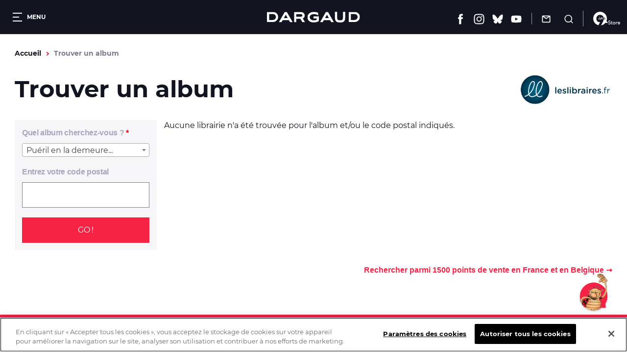

--- FILE ---
content_type: text/html; charset=UTF-8
request_url: https://www.dargaud.com/trouver-un-album/2867
body_size: 8662
content:
<!DOCTYPE html>
<html lang="fr" dir="ltr" prefix="content: http://purl.org/rss/1.0/modules/content/  dc: http://purl.org/dc/terms/  foaf: http://xmlns.com/foaf/0.1/  og: http://ogp.me/ns#  rdfs: http://www.w3.org/2000/01/rdf-schema#  schema: http://schema.org/  sioc: http://rdfs.org/sioc/ns#  sioct: http://rdfs.org/sioc/types#  skos: http://www.w3.org/2004/02/skos/core#  xsd: http://www.w3.org/2001/XMLSchema# ">
<head>
  <meta charset="utf-8" />
<link rel="canonical" href="https://www.dargaud.com/trouver-un-album/2867" />
<meta property="og:site_name" content="Éditions Dargaud" />
<meta property="og:type" content="website" />
<meta property="og:url" content="https://www.dargaud.com/trouver-un-album/2867" />
<meta property="og:title" content="Trouver un album" />
<meta property="og:image" content="https://www.dargaud.com/sites/dargaud.com/themes/dargaud1/img/open-graph-frontpage.png" />
<meta name="twitter:card" content="summary_large_image" />
<meta name="twitter:image" content="https://www.dargaud.com/sites/dargaud.com/themes/dargaud1/img/open-graph-frontpage.png" />
<meta name="MobileOptimized" content="width" />
<meta name="HandheldFriendly" content="true" />
<meta name="viewport" content="width=device-width, initial-scale=1.0" />
<meta http-equiv="X-UA-Compatible" content="IE=edge" />
<script>document.documentElement.className += " js"</script>

    <title>Trouver un album - Éditions Dargaud</title>
    <link rel="stylesheet" media="all" href="/sites/dargaud.com/files/css/css_mTu7-OV-QMLhnb6q90kULkue-HR8c4bmbB6yopKIyuw.css?delta=0&amp;language=fr&amp;theme=dargaud1&amp;include=[base64]" />
<link rel="stylesheet" media="all" href="/sites/dargaud.com/modules/custom/dargaud_reco/app-vue/dist/RecommandationApp.css?t8ydv2" />
<link rel="stylesheet" media="all" href="/sites/dargaud.com/files/css/css_w6V4fOtoBT82RNLbOwPvmhRMdGIg2Vw4i5KjELaW20c.css?delta=2&amp;language=fr&amp;theme=dargaud1&amp;include=[base64]" />
<link rel="stylesheet" media="print" href="/sites/dargaud.com/files/css/css_8T-kRAA8cO3qoL5fUcC1pHNYKWGzqK7d21q0pSXeAWQ.css?delta=3&amp;language=fr&amp;theme=dargaud1&amp;include=[base64]" />
<link rel="stylesheet" media="all" href="/sites/dargaud.com/files/css/css_kErvy5_LwL1dUNejWUr1BUyYblngb4-Hu87VDZjVsUI.css?delta=4&amp;language=fr&amp;theme=dargaud1&amp;include=[base64]" />

      
        <link rel="apple-touch-icon" sizes="180x180"
              href="/sites/dargaud.com/themes/dargaud1/favicons/apple-touch-icon.png">
        <link rel="icon" type="image/png" sizes="32x32"
              href="/sites/dargaud.com/themes/dargaud1/favicons/favicon-32x32.png">
        <link rel="icon" type="image/png" sizes="16x16"
              href="/sites/dargaud.com/themes/dargaud1/favicons/favicon-16x16.png">
        <link rel="manifest" href="/sites/dargaud.com/themes/dargaud1/favicons/site.webmanifest">
        <link rel="mask-icon" href="/sites/dargaud.com/themes/dargaud1/favicons/safari-pinned-tab.svg" color="#000000">
        <meta name="apple-mobile-web-app-title" content="Dargaud">
        <meta name="application-name" content="Dargaud">
        <meta name="msapplication-TileColor" content="#000000">
        <meta
          name="theme-color" content="#000000">
        <script>
  function dargaudUpdateDataLayer(event_name, params) {
    const currentEnv = "prod" || "dev";
    const debugEnvs = ["local", "dev"];
    if (debugEnvs.includes(currentEnv)) {
      console.log(JSON.stringify({
        event_name,
        ...params
      }, null, 2));
      return;
    }

    if (typeof dataLayer !== 'undefined' && typeof dataLayer.push === 'function') {
      dataLayer.push({
        event: event_name,
        ...params,
      });
    }
  }
</script>

<!-- Google Tag Manager -->
<script>
  (function (w, d, s, l, i) {
    w[l] = w[l] || [];
    w[l].push({
      'gtm.start':
        new Date().getTime(), event: 'gtm.js',
    });
    var f = d.getElementsByTagName(s)[0],
      j = d.createElement(s), dl = l != 'dataLayer' ? '&l=' + l : '';
    j.async = true;
    j.src =
      'https://www.googletagmanager.com/gtm.js?id=' + i + dl;
    f.parentNode.insertBefore(j, f);
  })(window, document, 'script', 'dataLayer', 'GTM-5F7949RQ');

  var tracking = JSON.parse(`{"page_view":{"page_environment":"prod","page_template":"Tous les services","page_universe":"","page_name":"Trouver un album","page_path":"","page_genre":"Jeunesse"},"view_item":{"ecommerce":{"currency":"EUR","value":"12.95","items":{"item_id":"9782205068207","item_name":"Les Tribulations apeupr\u00e9historiques de Nabuchodinosaure","item_category":"Jeunesse","item_variant":"Tome 14","price":"12.95","quantity":"1"}}}}`);
  for (let key in tracking) {
    if (tracking.hasOwnProperty(key)) {

      if (key === 'page_view' && tracking[key]) {
        dargaudUpdateDataLayer('page_view', {
          'page_environment': tracking[key].page_environment,
          'page_template': tracking[key].page_template,
          'page_universe': tracking[key].page_universe,
          'page_name': tracking[key].page_name,
          'page_path': window.location.pathname + window.location.search + window.location.hash,
          'page_genre': tracking[key].page_genre,
        });
      }

      if (key === 'view_item' && tracking[key]) {
        dargaudUpdateDataLayer('view_item', {
          ecommerce: {
            currency: tracking[key].ecommerce.currency,
            value: tracking[key].ecommerce.value,
            items: [
              {
                item_id: tracking[key].ecommerce.items.item_id,
                item_name: tracking[key].ecommerce.items.item_name,
                item_category: tracking[key].ecommerce.items.item_category,
                item_variant: tracking[key].ecommerce.items.item_variant,
                price: tracking[key].ecommerce.items.price,
                quantity: tracking[key].ecommerce.items.quantity,
              },
            ],
          },
        });
      }
    }
  }
</script>
<!-- End Google Tag Manager -->

                  <!-- Début de la mention OneTrust de consentement aux cookies du domaine : dargaud.com -->
          <script src="https://cdn.cookielaw.org/scripttemplates/otSDKStub.js" data-document-language="true"
                  type="text/javascript" charset="UTF-8"
                  data-domain-script="99722bad-6739-4259-ab46-d5c7230252e6"></script>
          <script type="text/javascript">
            function OptanonWrapper() {
              var event = new Event('bannerLoaded');
              window.dispatchEvent(event)
            }
          </script>
          <!-- Fin de la mention OneTrust de consentement aux cookies du domaine : dargaud.com -->
                <!-- Ticket #51653 - FO - One-Trust -->
        <script>
          window.addEventListener('bannerLoaded', () => {
            if (document.getElementById('onetrust-pc-btn-handler')) {
              document.getElementById('onetrust-pc-btn-handler').addEventListener('click', () => {
                if (document.getElementById('pc-policy-text').innerHTML.includes("consentId") == true) {
                } else if (document.getElementById('pc-policy-text').innerHTML.includes("consentId") == false) {
                  consentId = Optanon.getDataSubjectId()
                  document.getElementById('pc-policy-text').innerHTML += "</br></br><b>Your OneTrust Consent Id : </b>" + consentId;
                }
              })
            }
          });
          function Button() {
            if (document.getElementById('pc-policy-text').innerHTML.includes("consentId") == true) {
            } else if (document.getElementById('pc-policy-text').innerHTML.includes("consentId") == false) {
              consentId = Optanon.getDataSubjectId()
              document.getElementById('pc-policy-text').innerHTML += "</br></br><b>Your OneTrust Consent Id : </b>" + consentId;
            }
          }
        </script>
        </head>
<body class="path-trouver-un-album page-node-type-album">
<a href="#main-content" class="visually-hidden focusable skip-link">
  Aller au contenu principal
</a>
<!-- Google Tag Manager (noscript) -->
<noscript><iframe src="https://www.googletagmanager.com/ns.html?id=GTM-5F7949RQ"
height="0" width="0" style="display:none;visibility:hidden"></iframe></noscript>
<!-- End Google Tag Manager (noscript) -->
<script>
      (function(d,c,xhr,e){
        xhr = new XMLHttpRequest();
        xhr.open('GET', '/sites/dargaud.com/themes/dargaud1/library/components/icons/sprite-icons.svg?t8ydv2', !0);
        xhr.onload = function () {
          e = d.createElement('div');
          e.innerHTML = xhr.responseText;
          d.body.insertBefore(e[c][0], d.body[c][0]);
        };
        xhr.send();
      })(document, 'childNodes');</script>

  <div class="dialog-off-canvas-main-canvas" data-off-canvas-main-canvas>
    

<header class="header bg-grey-5 font-montserrat">
	<div class="header__left">
		<button class="header__burger color-white fs-12 bold upper" data-burger-toggler data-burger-state="close">
			  <span class="icon-burger ">
    <span></span>
    <span></span>
    <span></span>
  </span>

			<span class="hideable">Menu</span>
		</button>
	</div>

	<div class="header__center">
		<a href="/">
			<span class="visually-hidden">Dargaud</span>
			<svg class="icon icon-ic_logo color-white header__logo" role="img" aria-hidden="true"><use xlink:href="#ic_logo-icon"/></svg>

		</a>
	</div>

	<div class="header__right"><ul class="header__social"><li><a href="https://www.facebook.com/editions.dargaud" target="_blank" rel="noreferrer noopener"><span class="visually-hidden">Facebook</span><svg class="icon icon-ic_facebook color-white fs-22" role="img" aria-hidden="true"><use xlink:href="#ic_facebook-icon"/></svg></a></li><li><a href="https://www.instagram.com/dargaud/?hl=fr" target="_blank" rel="noreferrer noopener"><span class="visually-hidden">Instagram</span><svg class="icon icon-ic_instagram color-white fs-22" role="img" aria-hidden="true"><use xlink:href="#ic_instagram-icon"/></svg></a></li><li><a href="https://bsky.app/profile/dargaud.com" target="_blank" rel="noreferrer noopener"><span class="visually-hidden">Bluesky</span><svg class="icon icon-ic_bluesky color-white fs-22" role="img" aria-hidden="true"><use xlink:href="#ic_bluesky-icon"/></svg></a></li><li><a href="https://www.youtube.com/user/dargaud75" target="_blank" rel="noreferrer noopener"><span class="visually-hidden">Youtube</span><svg class="icon icon-ic_youtube color-white fs-22" role="img" aria-hidden="true"><use xlink:href="#ic_youtube-icon"/></svg></a></li></ul><ul class="header__features"><li><a href="#newsletter-volet" class="header__newsletter fs-14 color-white js-volet"><svg class="icon icon-ic_newsletter fs-18" role="img" aria-hidden="true"><use xlink:href="#ic_newsletter-icon"/></svg><span class="hideable">Newsletter</span></a></li><li><a href="/search/node" class="header__search button__search no-deco fs-14 color-white"><svg class="icon icon-ic_recherche fs-18" role="img" aria-hidden="true"><use xlink:href="#ic_recherche-icon"/></svg><span class="hideable">Recherche</span></a></li></ul><a href="/9e-store" class="header__liste_envies no-deco fs-14 color-white"><svg class="icon icon-logo_9estore_blanc fs-18" role="img" aria-hidden="true"><use xlink:href="#logo_9estore_blanc-icon"/></svg><span id="wishlist-count" class="wishlist-count"></span></a></div></header>



<nav class="subheader bg-grey-5 font-montserrat fs-16 color-white navigation-mobile space-30">
	<a href="/bd-a-paraitre" class="--is-active">A paraître</a><a href="/actualites">Actualités</a><a href="/conseils-de-lecture">Conseils de lecture</a><a href="/agenda">Agenda</a>
  <a href="/search/node"
     class="subheader__search button__search">
    <svg class="icon icon-ic_recherche fs-16" role="img" aria-hidden="true"><use xlink:href="#ic_recherche-icon"/></svg>

    <span class="hideable">Recherche</span>
  </a>
</nav>

<div data-drupal-messages-fallback class="hidden"></div>



  

<main class="space-80 space-60-s">
  <a id="main-content" tabindex="-1"></a>
    
<div class="trouver-album container gutters">
  
<div class="breadcrumb_wrapper fs-14 bold space-30">
	  <nav class="breadcrumb" role="navigation" aria-labelledby="system-breadcrumb">
    <ol class="list--unstyled reset-my color-steel">
              <li>
                      <a href="/" class="color-orange no-deco">Accueil</a>
                  </li>
              <li>
                      Trouver un album
                  </li>
          </ol>
  </nav>


</div>
  <div class="trouver-album__title space-30-s">
    <h1 class="fs-48 fs-30-s bold space-30 space-10-s">Trouver un album</h1>
    <a href="https://www.leslibraires.fr/" target="_blank">
      <img src="/sites/dargaud.com/themes/dargaud1/img/leslibrairesfr.png" alt="LesLibraires.fr"/>
    </a>
  </div>
  <div class="content-layout space-30">
    <aside class="trouver-album-aside space-30-s">
      <form class="dargaud-trouver-album" data-drupal-selector="dargaud-trouver-album" action="/trouver-un-album/2867" method="post" id="dargaud-trouver-album" accept-charset="UTF-8">
  <div class="js-form-item form-item js-form-type-select form-type-select js-form-item-album form-item-album">
      <label for="edit-album" class="js-form-required form-required">Quel album cherchez-vous ?</label>
        <select data-drupal-selector="edit-album" id="edit-album" name="album" class="form-select required select2-widget" required="required" aria-required="true" data-select2-config="{&quot;multiple&quot;:false,&quot;placeholder&quot;:{&quot;id&quot;:&quot;&quot;,&quot;text&quot;:&quot;- S\u00e9lectionner -&quot;},&quot;allowClear&quot;:false,&quot;dir&quot;:&quot;ltr&quot;,&quot;language&quot;:&quot;fr&quot;,&quot;tags&quot;:false,&quot;theme&quot;:&quot;default&quot;,&quot;maximumSelectionLength&quot;:0,&quot;tokenSeparators&quot;:[],&quot;selectOnClose&quot;:true,&quot;width&quot;:&quot;100%&quot;,&quot;minimumInputLength&quot;:1,&quot;ajax&quot;:{&quot;delay&quot;:250,&quot;url&quot;:&quot;\/select2_autocomplete\/node\/bda\/bmSeI-_VXoyEexcuKUVKzOr_ndxphZ-7NF1Qzx0EgyE&quot;}}"><option value=""></option><option value="2867" selected="selected">Puéril en la demeure... </option></select>
        </div>
<div class="js-form-item form-item js-form-type-textfield form-type-textfield js-form-item-postal-code form-item-postal-code">
      <label for="edit-postal-code">Entrez votre code postal</label>
        <input data-drupal-selector="edit-postal-code" type="text" id="edit-postal-code" name="postal_code" value="" size="60" maxlength="128" class="form-text" />

        </div>
<input data-drupal-selector="edit-submit" type="submit" id="edit-submit" name="op" value="GO !" class="button js-form-submit form-submit" />
<input autocomplete="off" data-drupal-selector="form-bxuruqnajhhw-qhrofz4ajjvtjpxkasdemfwqu2uqsi" type="hidden" name="form_build_id" value="form-bxuRuQnaJHHW-QhROfZ4ajjVTJPxKASdemFWqu2uqSI" />
<input data-drupal-selector="edit-dargaud-trouver-album" type="hidden" name="form_id" value="dargaud_trouver_album" />

</form>

    </aside>
    <div class="trouver-album-content">
                        <p>Aucune librairie n'a été trouvée pour l'album et/ou le code postal indiqués.</p>
                  </div>
  </div>
  <div class='text-align-right'>
    	
	
	<a class="lien-plus font-noserif color-red fs-16 bold" href="https://www.dargaud.com/trouver-une-librairie" >
				<span>Rechercher parmi 1500 points de vente en France et en Belgique</span>
		<svg class="icon icon-ic_arrow_read_more lien-plus__icon fs-12" role="img" aria-hidden="true"><use xlink:href="#ic_arrow_read_more-icon"/></svg>

	</a>
  </div>
</div>


</main>

      

<div class="newsletter-block bg-red color-white" id="block-dargaud-newsletter">
  <div class="container container-xsmall gutters">
    


<div class="titre-barre space-20">
			<h2 class="titre-barre__title lh-low fs-26 fs-18-s bold upper">
			on reste en contact ?
		</h2>
				</div>
    <p class="fs-18 space-20 subscribe_newsletter">Inscrivez-vous à la newsletter Dargaud pour recevoir toutes les actualités liées à la
      bande dessinée !</p>
    <div class="container-form-image">
      <form class="dargaud-newsletter-form" data-drupal-selector="dargaud-newsletter-form" action="/trouver-un-album/2867" method="post" id="dargaud-newsletter-form" accept-charset="UTF-8">
  <div class="content-layout space-20 js-form-wrapper form-wrapper" data-drupal-selector="edit-container" id="edit-container"><div class="js-form-item form-item js-form-type-email form-type-email js-form-item-email form-item-email form-no-label">
      <label for="edit-email" class="visually-hidden js-form-required form-required">Email</label>
        <input placeholder="Votre adresse mail" data-drupal-selector="edit-email" type="email" id="edit-email" name="email" value="" size="60" maxlength="254" class="form-email required" required="required" aria-required="true" />

        </div>
<input data-drupal-selector="edit-submit" type="submit" id="edit-submit" name="op" value="Je m&#039;inscris !" class="button js-form-submit form-submit" />
</div>
<div class="js-form-item form-item js-form-type-checkbox form-type-checkbox js-form-item-accepter form-item-accepter">
        <input class="form-checkbox-classic color-white form-checkbox required" data-drupal-selector="edit-accepter" type="checkbox" id="edit-accepter" name="accepter" value="1" required="required" aria-required="true" />

        <label for="edit-accepter" class="option js-form-required form-required">J'accepte de recevoir la newsletter de Dargaud.</label>
      </div>
<div class="required_fields_text color-white fs-12 space-10"><span class="fs-14">*</span> Ces champs sont obligatoires.</div><input autocomplete="off" data-drupal-selector="form-e9dunuq1tovz2sb4wtgnfbd9s40fxrzsuyapvnstw8q" type="hidden" name="form_build_id" value="form-e9dunuQ1toVz2sB4WtGNFBd9S40fxRzSUyApvNsTW8Q" />
<input data-drupal-selector="edit-dargaud-newsletter-form" type="hidden" name="form_id" value="dargaud_newsletter_form" />

</form>

      <span class="mention_charte_nl fs-12">Notre Charte de protection des données personnelles est disponible <a href="/mentions-legales" target="_blank">ici</a>.</span>
      <div class="container-image">
        <img src="/sites/dargaud.com/themes/dargaud1/img/coccinelle_newsletter.png"
             alt="coccinelle_newsletter"/>
      </div>
    </div>
  </div>
</div>

      

<article id="newsletter-volet" class="sr-only">
	<div class="volet-content-wrapper">
		<header class="space-20">
			<h3 class="fs-26 bold upper space-10">S'abonner à la newsletter</h3>
			<p>Inscrivez-vous à la newsletter Dargaud pour recevoir toutes les actualités liées à la bande dessinée !</p>
		</header>
		<form class="dargaud-newsletter-volet-form" data-drupal-selector="dargaud-newsletter-volet-form" action="/trouver-un-album/2867" method="post" id="dargaud-newsletter-volet-form" accept-charset="UTF-8">
  <div class="js-form-item form-item js-form-type-email form-type-email js-form-item-email form-item-email">
      <label for="edit-email--2" class="js-form-required form-required">Votre adresse mail</label>
        <input placeholder="Exemple: john@gmail.com" data-drupal-selector="edit-email" type="email" id="edit-email--2" name="email" value="" size="60" maxlength="254" class="form-email required" required="required" aria-required="true" />

        </div>
<div class="js-form-item form-item js-form-type-checkbox form-type-checkbox js-form-item-accepter form-item-accepter">
        <input class="form-checkbox-classic form-checkbox required" data-drupal-selector="edit-accepter" type="checkbox" id="edit-accepter--2" name="accepter" value="1" required="required" aria-required="true" />

        <label for="edit-accepter--2" class="option js-form-required form-required">J'accepte de recevoir la newsletter de Dargaud.</label>
      </div>
<div class="required_fields_text color-dark-red fs-12 space-10"><span class="fs-14">*</span> Ces champs sont obligatoires.</div><input data-drupal-selector="edit-submit" type="submit" id="edit-submit--2" name="op" value="Je m&#039;inscris !" class="button js-form-submit form-submit" />
<input autocomplete="off" data-drupal-selector="form-icw7aiw3ciglpghmdqp8psosqgzztvwbqyimqrd8w34" type="hidden" name="form_build_id" value="form-iCw7aiw3CIGLpghmDQP8PsoSqGZzTVwbqyimqrd8W34" />
<input data-drupal-selector="edit-dargaud-newsletter-volet-form" type="hidden" name="form_id" value="dargaud_newsletter_volet_form" />

</form>

    <span class="mention_charte_nl fs-12">Notre Charte de protection des données personnelles est disponible <a href="/mentions-legales" target="_blank">ici</a>.</span>
	</div>
</article>

    

<div class="home-banner font-montserrat home-banner--librairie"  style="background:url('/sites/dargaud.com/themes/dargaud1/img/map_colored.jpg') no-repeat center center;background-size:cover;" >
	<div class="home-banner__text-wrapper">
					<h2 class="home-banner__title lh-normal fs-48 color-white upper bold space-20">
				Trouver une librairie
					</h2>
		<a href="/trouver-une-librairie" class="btn btn--primary">J&#039;y vais !</a>
	</div>
</div>

<a href="#" class="back-top">
	<span class="sr-only">Retour en haut</span>
</a>

<div class="menu-desktop bg-grey-5 color-white font-montserrat"
       data-burger-state="close"><div class="menu-desktop__wrapper"><a href="/search/node"
         class="menu-desktop__search button__search no-deco fs-16 color-white"><svg class="icon icon-ic_recherche fs-16" role="img" aria-hidden="true"><use xlink:href="#ic_recherche-icon"/></svg><span class="hideable">Recherche</span></a><ul class="nav nav--main"><li class="menu-desktop__block__el"><div class="menu-desktop__el"><div class="menu-desktop__el__text-wrapper"><p
                      class="menu-desktop__el__title fs-16 bold space-10">Les bandes dessinées</p></div><div class="menu-desktop__el__nav"><ul class="fs-15 lh-high"><li><a
                            href="/nouveautes-prochaines-sorties-bd"  class="lh-low">Nouveautés</a></li><li><a
                            href="/bd-a-paraitre"  class="lh-low">À paraître</a></li><li><a
                            href="/bd/genres"  class="lh-low">Par genre</a></li><li><a
                            href="/matin"  class="lh-low">Mâtin</a></li><li><a
                            href="/combo"  class="lh-low">Combo</a></li><li><a
                            href="/charivari"  class="lh-low">Charivari</a></li></ul></div></div></li><li class="menu-desktop__block__el"><div class="menu-desktop__el"><a href="/auteurs"><div class="menu-desktop__el__text-wrapper"><p
                      class="menu-desktop__el__title fs-16 bold space-10">Les auteurs</p></div></a></div><div class="menu-desktop__el"><a href="/actualites"><div class="menu-desktop__el__text-wrapper"><p
                      class="menu-desktop__el__title fs-16 bold space-10">Actualités</p></div></a></div><div class="menu-desktop__el"><a href="/conseils-de-lecture"><div class="menu-desktop__el__text-wrapper"><p
                      class="menu-desktop__el__title fs-16 bold space-10">Conseils de lecture</p></div></a></div><div class="menu-desktop__el"><a href="/agenda"><div class="menu-desktop__el__text-wrapper"><p
                      class="menu-desktop__el__title fs-16 bold space-10">Agenda</p></div></a></div><div class="menu-desktop__el"><a href="/videos"><div class="menu-desktop__el__text-wrapper"><p
                      class="menu-desktop__el__title fs-16 bold space-10">Vidéos</p></div></a></div></li><li class="menu-desktop__block__el"><div class="menu-desktop__el"><div class="menu-desktop__el__text-wrapper"><p
                      class="menu-desktop__el__title fs-16 bold space-10">Autres services</p></div><div class="menu-desktop__el__nav"><ul class="fs-15 lh-high"><li><a
                            href="/trouver-une-librairie"  class="lh-low">Trouver une librairie</a></li><li><a
                            href="/contact"  class="lh-low">Nous contacter</a></li><li><a
                            href="#newsletter-volet"  class="lh-low js-volet">S&#039;inscrire à la newsletter</a></li></ul></div></div></li></ul></div><div class="menu-desktop__dark-filter"></div></div>

<div class="menu-mobile bg-grey-5 color-white font-montserrat"
       data-burger-state="close"><a href="/search/node"
       class="menu-mobile__search button__search no-deco fs-18 color-white"><svg class="icon icon-ic_recherche fs-18" role="img" aria-hidden="true"><use xlink:href="#ic_recherche-icon"/></svg><span class="hideable">Recherche</span></a><ul class="nav nav--main space-50"><li class="menu-mobile__entry"><button  class="menu-mobile__toggler"><p
            class="menu-mobile__entry__title fs-20 bold lh-normal">Les bandes dessinées</p><svg class="icon icon-ic_chevron_menu menu-mobile__entry__icon color-red fs-20" role="img" aria-hidden="true"><use xlink:href="#ic_chevron_menu-icon"/></svg></button><div><ul class="menu-mobile__entry__nav fs-16 lh-high"><li><a
                      href="/nouveautes-prochaines-sorties-bd"  class="lh-low">Nouveautés</a></li><li><a
                      href="/bd-a-paraitre"  class="lh-low">À paraître</a></li><li><a
                      href="/bd/genres"  class="lh-low">Par genre</a></li><li><a
                      href="/matin"  class="lh-low">Mâtin</a></li><li><a
                      href="/combo"  class="lh-low">Combo</a></li><li><a
                      href="/charivari"  class="lh-low">Charivari</a></li></ul></div></li><li class="menu-mobile__entry"><a  class="menu-mobile__toggler no-deco" href="/auteurs"><p
            class="menu-mobile__entry__title fs-20 bold lh-normal">Les auteurs</p></a></li><li class="menu-mobile__entry"><a  class="menu-mobile__toggler no-deco" href="/actualites"><p
            class="menu-mobile__entry__title fs-20 bold lh-normal">Actualités</p></a></li><li class="menu-mobile__entry"><a  class="menu-mobile__toggler no-deco" href="/conseils-de-lecture"><p
            class="menu-mobile__entry__title fs-20 bold lh-normal">Conseils de lecture</p></a></li><li class="menu-mobile__entry"><a  class="menu-mobile__toggler no-deco" href="/agenda"><p
            class="menu-mobile__entry__title fs-20 bold lh-normal">Agenda</p></a></li><li class="menu-mobile__entry"><a  class="menu-mobile__toggler no-deco" href="/videos"><p
            class="menu-mobile__entry__title fs-20 bold lh-normal">Vidéos</p></a></li><li class="menu-mobile__entry"><button  class="menu-mobile__toggler"><p
            class="menu-mobile__entry__title fs-20 bold lh-normal">Autres services</p><svg class="icon icon-ic_chevron_menu menu-mobile__entry__icon color-red fs-20" role="img" aria-hidden="true"><use xlink:href="#ic_chevron_menu-icon"/></svg></button><div><ul class="menu-mobile__entry__nav fs-16 lh-high"><li><a
                      href="/trouver-une-librairie"  class="lh-low">Trouver une librairie</a></li><li><a
                      href="/contact"  class="lh-low">Nous contacter</a></li><li><a
                      href="#newsletter-volet"  class="lh-low js-volet">S&#039;inscrire à la newsletter</a></li></ul></div></li></ul><div class="menu-mobile__footer align-center space-50"><hr class="space-30"/><p class="fs-14 bold upper space-20">Suivez-nous</p><ul class="menu-mobile__social space-50"><li><a href="https://www.facebook.com/editions.dargaud" target="_blank"
               rel="noreferrer noopener"><span class="visually-hidden">Facebook</span><svg class="icon icon-ic_facebook color-white fs-22" role="img" aria-hidden="true"><use xlink:href="#ic_facebook-icon"/></svg></a></li><li><a href="https://www.instagram.com/dargaud/?hl=fr" target="_blank"
               rel="noreferrer noopener"><span class="visually-hidden">Instagram</span><svg class="icon icon-ic_instagram color-white fs-22" role="img" aria-hidden="true"><use xlink:href="#ic_instagram-icon"/></svg></a></li><li><a href="https://bsky.app/profile/dargaud.com" target="_blank"
               rel="noreferrer noopener"><span class="visually-hidden">Bluesky</span><svg class="icon icon-ic_bluesky color-white fs-22" role="img" aria-hidden="true"><use xlink:href="#ic_bluesky-icon"/></svg></a></li><li><a href="https://www.youtube.com/user/dargaud75" target="_blank"
               rel="noreferrer noopener"><span class="visually-hidden">Youtube</span><svg class="icon icon-ic_youtube color-white fs-22" role="img" aria-hidden="true"><use xlink:href="#ic_youtube-icon"/></svg></a></li></ul><div class="menu-mobile__copy font-noserif fs-13"><p class="space-5">&copy; Dargaud -
          2026</p><p>Site réalisé par
          <a href="https://www.idix.fr" class="upper" target="_blank"
             rel="noreferrer noopener">Idix</a></p></div></div></div>

<footer class="footer font-noserif bg-grey-5 color-white align-center">
	<div class="footer__logo-wrapper space-20">
		<span class="visually-hidden">Dargaud</span>
		<svg class="icon icon-ic_logo color-white footer__logo" role="img" aria-hidden="true"><use xlink:href="#ic_logo-icon"/></svg>

	</div>
	<ul class="footer__nav space-10"><li><a href="/contact" >Contactez-nous</a></li><li><a href="http://presse.dargaud.com/login" >Espace presse</a></li><li><a href="/mentions-legales" >Mentions légales</a></li><li><a href="#newsletter-volet"  class="js-volet">S&#039;abonner à la newsletter</a></li><li><button id="ot-sdk-btn" class="ot-sdk-show-settings">Paramètres des cookies</button></li></ul><p class="footer__social-title fs-20 font-montserrat bold lh-low">Suivez-nous</p><ul class="footer__social space-20"><li><a href="https://www.facebook.com/editions.dargaud" target="_blank" rel="noreferrer noopener"><span class="visually-hidden">Facebook</span><svg class="icon icon-ic_facebook color-white fs-22" role="img" aria-hidden="true"><use xlink:href="#ic_facebook-icon"/></svg></a></li><li><a href="https://www.instagram.com/dargaud/?hl=fr" target="_blank" rel="noreferrer noopener"><span class="visually-hidden">Instagram</span><svg class="icon icon-ic_instagram color-white fs-22" role="img" aria-hidden="true"><use xlink:href="#ic_instagram-icon"/></svg></a></li><li><a href="https://bsky.app/profile/dargaud.com" target="_blank" rel="noreferrer noopener"><span class="visually-hidden">Bluesky</span><svg class="icon icon-ic_bluesky color-white fs-22" role="img" aria-hidden="true"><use xlink:href="#ic_bluesky-icon"/></svg></a></li><li><a href="https://www.youtube.com/user/dargaud75" target="_blank" rel="noreferrer noopener"><span class="visually-hidden">Youtube</span><svg class="icon icon-ic_youtube color-white fs-22" role="img" aria-hidden="true"><use xlink:href="#ic_youtube-icon"/></svg></a></li></ul>  </footer>



<button id="reco-app-trigger" class="toaster_reco">
  <img src="/sites/dargaud.com/modules/custom/dargaud_reco/app-vue/src/img/coccinelle_bulle.png" alt="Image toaster Dargaud" width="64">
</button>

<div id="recommandation-app"></div>



  </div>


<script type="application/json" data-drupal-selector="drupal-settings-json">{"path":{"baseUrl":"\/","pathPrefix":"","currentPath":"trouver-un-album\/2867","currentPathIsAdmin":false,"isFront":false,"currentLanguage":"fr"},"pluralDelimiter":"\u0003","suppressDeprecationErrors":true,"ckeditorheight":{"offset":1,"line_height":1.5,"unit":"em","disable_autogrow":null},"dargaud_reco":{"genres":[{"tid":"1907","name":"Science-fiction"},{"tid":"1908","name":"Roman graphique"},{"tid":"1909","name":"Aventure"},{"tid":"1910","name":"Fantastique \/ H\u00e9ro\u00efc-Fantasy"},{"tid":"1911","name":"Humour"},{"tid":"1912","name":"Biographie \/ documentaire"},{"tid":"1915","name":"R\u00e9cit historique"},{"tid":"1916","name":"Polar \u0026 Thriller"},{"tid":"1917","name":"Western"}],"banners":{"manga":{"image":"https:\/\/www.dargaud.com\/sites\/dargaud.com\/files\/sites\/default\/files\/visuel-manga-outil-reco.jpg","link":"https:\/\/www.kana.fr\/"},"comics":{"image":"https:\/\/www.dargaud.com\/sites\/dargaud.com\/files\/sites\/default\/files\/visuel-comics-outil-reco.jpg","link":"https:\/\/www.urban-comics.com\/"}}},"dargaud1":{"node":{"id":"2867","bundle":"album","title":"Pu\u00e9ril en la demeure... ","wishlist":{"id":"2867","ean":"9782205068207","title":"Les Tribulations apeupr\u00e9historiques de Nabuchodinosaure - Tome 14","variant":"Tome 14","url_couv":"https:\/\/bdi.dlpdomain.com\/album\/9782205068207-couv.jpg","price":"12.95","serie":"1362","serie_title":"Les Tribulations apeupr\u00e9historiques de Nabuchodinosaure","serie_genre":"Jeunesse","url":"\/bd\/les-tribulations-apeuprehistoriques-de-nabuchodinosaure\/les-tribulations-apeuprehistoriques-de-5"}}},"flickity":{"default_group":{"settings":{"imagesLoaded":true,"cellSelector":".gallery-cell","initialIndex":0,"accessibility":false,"setGallerySize":true,"resize":true,"cellAlign":"left","contain":true,"percentPosition":true,"rightToLeft":false,"draggable":true,"freeScroll":false,"wrapAround":false,"groupCells":true,"adaptiveHeight":false,"lazyLoad":0,"dragThreshold":3,"autoPlay":0,"watchCSS":false,"asNavFor":"","selectedAttraction":0.025,"friction":0.28,"freeScrollFriction":0.075,"prevNextButtons":true,"pageDots":false}}},"ajaxTrustedUrl":{"form_action_p_pvdeGsVG5zNF_XLGPTvYSKCf43t8qZYSwcfZl2uzM":true},"user":{"uid":0,"permissionsHash":"d54a13afacfcb3964ecbe86db86861ad22730fdd1b1b9c381144255470277fe1"}}</script>
<script src="/sites/dargaud.com/files/js/js_O4JaFcJniWBuADDIqoRqHSosXnsRrgz0mle7dKYuKeI.js?scope=footer&amp;delta=0&amp;language=fr&amp;theme=dargaud1&amp;include=[base64]"></script>
<script src="/sites/dargaud.com/modules/custom/dargaud_reco/app-vue/dist/RecommandationApp.umd.min.js?t8ydv2"></script>
<script src="/sites/dargaud.com/files/js/js_Ty7_GXogAAqjT_dPSHmog21sHpq7FMsMYCUme1JBTQc.js?scope=footer&amp;delta=2&amp;language=fr&amp;theme=dargaud1&amp;include=[base64]"></script>

</body>
</html>


--- FILE ---
content_type: text/css
request_url: https://www.dargaud.com/sites/dargaud.com/files/css/css_kErvy5_LwL1dUNejWUr1BUyYblngb4-Hu87VDZjVsUI.css?delta=4&language=fr&theme=dargaud1&include=eJxtjlFuAyEMRC8EQelXb1PZrHeD1uDIhlTb04cqiSBVv5gZm_FbQDdoy1dViHsqW3gJZ4dVygHByEUGs-NNZzKDjcxFUQpFNAOnH3LLo_AcNhYEdiun3lePYFRr77WxoRRluFWkkg6fqTSfBRPTn3Ah26tcR4od2b8lF8nkEUqZG9cOOVyhb-POROpv0sWY1FT197cq_buOLHEfE05U_JWbOSOmWD_C8z2l82c5rRMBKsEStWWcrqm0W28FxjbhWcNLX575H_4OS9OifQ
body_size: 6032
content:
/* @license GNU-GPL-2.0-or-later https://www.drupal.org/licensing/faq */
.ajax-progress{display:inline-block;padding:1px 5px 2px 5px;}[dir="rtl"] .ajax-progress{float:right;}.ajax-progress-throbber .throbber{display:inline;padding:1px 6px 2px;background:transparent url(/core/misc/throbber-active.gif) no-repeat 0 center;}.ajax-progress-throbber .message{display:inline;padding:1px 5px 2px;}tr .ajax-progress-throbber .throbber{margin:0 2px;}.ajax-progress-bar{width:16em;}.ajax-progress-fullscreen{position:fixed;z-index:1261;top:48.5%;left:49%;width:24px;height:24px;padding:4px;opacity:0.9;border-radius:7px;background-color:#232323;background-image:url(/core/misc/loading-small.gif);background-repeat:no-repeat;background-position:center center;}[dir="rtl"] .ajax-progress-fullscreen{right:49%;left:auto;}
.card-album{display:flex;flex-direction:column;position:relative;padding-top:35px}@media (min-width:355px) and (max-width:393px){.card-album{padding-top:51px}.card-album__release span{display:block !important}}@media (min-width:520px) and (max-width:577px){.card-album{padding-top:51px}.card-album__release span{display:block !important}}@media (min-width:1205px){.card-album{padding-top:36px}}.card-album__release{position:absolute;top:0;left:0;right:0;font-size:11px;padding:10px 5px}.card-album__release span{display:inline-block;min-width:69px}@media (min-width:1205px){.card-album__release{min-height:36px}}.card-album__figure{height:0;position:relative;padding-top:131.63265%;transition:transform 0.3s ease}.card-album__image{position:absolute;top:0;left:0;width:100%;height:100%;display:flex;align-items:center;justify-content:center;transition:transform 0.3s ease}.card-album__image>img{position:relative;width:auto;max-height:100%;box-shadow:0 15px 10px -10px rgba(0,0,0,0.3);transition:box-shadow 0.3s ease}.card-album__image--placeholder{background-color:#37383d}.card-album__image--placeholder .icon{position:absolute;top:50%;left:50%;transform:translate(-50%,-50%);font-size:70px}.card-album__title{letter-spacing:-0.34px}.card-album__link{text-decoration:none}.card-album__footer{display:flex;align-items:center;margin-top:auto}.card-album__catage{padding:4px 7px}.card-album__catage.catage_3{background-color:#E8719F}.card-album__catage.catage_6{background-color:#CF0075}.card-album__catage.catage_9{background-color:#7C035C}.card-album__action+.card-album__catage{margin-left:12px}.card-album__price{margin-left:auto}.card-album__action+.card-album__action{margin-left:10px}.card-album:hover .card-album__image{transform:scale(1.05)}.card-album:hover .card-album__image img{box-shadow:0 25px 20px -15px rgba(0,0,0,0.2)}.dernier_album .card-album{display:block;padding-top:0;overflow:hidden}.dernier_album .card-album__figure{float:left;position:initial;max-width:129px;height:auto;padding-top:0}.dernier_album .card-album__figure+div{padding-left:151px}.dernier_album .card-album__image{position:static}.dernier_album .card-album__footer{padding-left:24px;justify-content:space-between}.dernier_album .card-album__footer a{color:transparent}.dernier_album .btn-alert{cursor:pointer}
.toaster_reco{position:fixed;right:36px;bottom:80px;cursor:pointer;-webkit-appearance:none;-moz-appearance:none;appearance:none;border:0;background:none;z-index:100}#recommandation-app::before{content:"";position:fixed;top:0;left:0;width:100%;height:100%;z-index:1002;background-color:rgba(0,0,0,0.75);transition:opacity 0.3s ease;pointer-events:none;opacity:0}[data-app-reco-state="open"] #recommandation-app::before{pointer-events:auto;opacity:1}#recommandation-app>*{z-index:1003;transition:opacity 0.3s ease;opacity:0}[data-app-reco-state="open"] #recommandation-app>*{opacity:1}
.footer{padding:50px 5vw}.footer__logo{width:190px;height:30px}.footer__nav>li{display:inline-block;vertical-align:middle;list-style-type:none;margin:0px 10px 10px}.footer__nav>li a,.footer__nav>li button#ot-sdk-btn.ot-sdk-show-settings{position:relative;text-decoration:none}.footer__nav>li a:after,.footer__nav>li button#ot-sdk-btn.ot-sdk-show-settings:after{content:"";background-color:#fff;width:0;height:1px;position:absolute;bottom:-2px;left:0;transition:width 400ms cubic-bezier(0.23,1,0.32,1)}.footer__nav>li a:hover:after,.footer__nav>li a:active:after,.footer__nav>li button#ot-sdk-btn.ot-sdk-show-settings:hover:after,.footer__nav>li button#ot-sdk-btn.ot-sdk-show-settings:active:after{width:100%}.footer__nav>li button#ot-sdk-btn.ot-sdk-show-settings{color:inherit;border:0;padding:0;font-size:inherit}.footer__nav>li button#ot-sdk-btn.ot-sdk-show-settings:hover{background:none}.footer__social-title{display:none;letter-spacing:-0.83px}.footer__social>li{display:inline-block;vertical-align:middle;list-style-type:none;margin:0 12px}.footer__social>li a{text-decoration:none;transition:opacity 400ms cubic-bezier(0.23,1,0.32,1)}.footer__social>li a:hover,.footer__social>li a:active{opacity:0.7}.footer__copy a{position:relative;text-decoration:none}.footer__copy a:after{content:"";background-color:#fff;width:100%;height:1px;position:absolute;bottom:-2px;left:0;transition:width 200ms cubic-bezier(0.23,1,0.32,1)}.footer__copy a:hover:after,.footer__copy a:active:after{width:0px}@media (max-width:767px){.footer__nav>li{display:block}.footer__social-title{display:block;margin-top:40px;margin-bottom:20px}}
.menu-mobile{padding:5px 0 50px;position:fixed;top:70px;left:0;right:0;z-index:99;width:100%;height:calc(100% - 70px);overflow-y:auto;-webkit-overflow-scrolling:touch;-ms-scroll-chaining:none;overscroll-behavior:none;transition:opacity 0.3s ease}.menu-mobile[data-burger-state="close"]{pointer-events:none;opacity:0}.menu-mobile .nav--main{width:90%;margin:0 auto 25px}.menu-mobile .nav--main>li{list-style-type:none}.menu-mobile__search{display:flex;vertical-align:middle;width:90%;margin:0 auto 15px;padding:20px 0;border:0;border-bottom:1px solid #fff;cursor:pointer;transition:opacity 400ms cubic-bezier(0.23,1,0.32,1)}.menu-mobile__search svg{margin-top:2px}.menu-mobile__search span.hideable{margin-left:12px}.menu-mobile__toggler{display:block;cursor:pointer;position:relative;padding:5px 40px 5px 0;border:0;width:100%;text-align:left;color:#fff}.menu-mobile__toggler[aria-expanded="false"] .menu-mobile__entry__icon{transform:rotate(180deg)}.menu-mobile__toggler[aria-expanded="true"] .menu-mobile__entry__icon{transform:rotate(0)}.menu-mobile__toggler+div{max-height:0;overflow:hidden}.menu-mobile__toggler+div[aria-hidden="false"]{max-height:1000px;transition:all 500ms ease-in}.menu-mobile__entry{overflow:hidden;padding:3px}.menu-mobile__entry__title{padding:5px 0;transition:color 400ms cubic-bezier(0.23,1,0.32,1)}.menu-mobile__entry__icon{position:absolute;top:50%;right:0;margin-top:-10px}.menu-mobile__entry__nav{margin-bottom:5px}.menu-mobile__entry__nav>li{list-style-type:none}.menu-mobile__entry__nav>li a{display:block;padding:10px 0;text-decoration:none;color:#fff;transition:color 400ms cubic-bezier(0.23,1,0.32,1)}.menu-mobile__entry__nav>li a:hover,.menu-mobile__entry__nav>li a:active,.menu-mobile__entry__nav>li a.is-active{color:#f52246}.menu-mobile__entry>a:hover,.menu-mobile__entry>a:active,.menu-mobile__entry>a.is-active{color:#f52246}.menu-mobile__footer hr{width:30px;height:1px;margin:0 auto;border-top:0}.menu-mobile__social>li,.menu-mobile__features>li{display:inline-block;vertical-align:middle;list-style-type:none;margin:0 16px}.menu-mobile__social>li a,.menu-mobile__features>li a{text-decoration:none;transition:opacity 400ms cubic-bezier(0.23,1,0.32,1)}.menu-mobile__social>li a:hover,.menu-mobile__social>li a:active,.menu-mobile__features>li a:hover,.menu-mobile__features>li a:active{opacity:0.7}.menu-mobile__copy a{position:relative;text-decoration:none}.menu-mobile__copy a:after{content:"";background-color:#fff;width:100%;height:1px;position:absolute;bottom:-2px;left:0;transition:width 200ms cubic-bezier(0.23,1,0.32,1)}.menu-mobile__copy a:hover:after,.menu-mobile__copy a:active:after{width:0px}
.menu-desktop{position:fixed;top:70px;left:0;right:0;z-index:99;display:flex;flex-direction:column;justify-content:center;align-items:center;gap:30px;width:100%;height:calc(100% - 70px);transition:opacity 0.3s ease;max-height:400px;overflow:hidden}.menu-desktop::before{content:"";position:absolute;top:-14%;left:-8%;width:405px;height:533px;background:url(/sites/dargaud.com/themes/dargaud1/img/burger/forme_full.svg) center center no-repeat;background-size:contain;transition:all 0.75s cubic-bezier(0.23,1,0.32,1)}.menu-desktop[data-burger-state="close"]{pointer-events:none;opacity:0}.menu-desktop[data-burger-state="close"] .menu-desktop__dark-filter{display:none;visibility:hidden;opacity:0}.menu-desktop[data-burger-state="open"] ~ .toaster_reco{z-index:98}.menu-desktop__wrapper{display:flex;flex-direction:column;gap:30px;max-width:710px;z-index:2}.menu-desktop__search{display:flex;vertical-align:middle;width:100%;padding-bottom:10px;border:0;border-bottom:1px solid #fff;cursor:pointer;transition:opacity 400ms cubic-bezier(0.23,1,0.32,1)}.menu-desktop__search svg{margin-top:2px}.menu-desktop__search span.hideable{margin-left:10px}.menu-desktop .nav--main{display:grid;grid-template-columns:repeat(3,1fr);gap:70px}.menu-desktop__block__el{display:flex;flex-direction:column;gap:20px}.menu-desktop__el{display:flex;flex-direction:column;justify-content:flex-start;align-items:flex-start;vertical-align:top;position:relative;height:100%;perspective:1000}.menu-desktop__el__title{text-shadow:1px 1px 2px #000;padding:6px 0}.menu-desktop__el__subtitle{line-height:1.45}.menu-desktop__el a{text-decoration:none}.menu-desktop__el__nav ul{margin:0}.menu-desktop__el__nav li{list-style-type:none}.menu-desktop__el__nav li a{display:block;padding:5px 0;text-decoration:none;color:#fff;transition:color 400ms cubic-bezier(0.23,1,0.32,1)}.menu-desktop__el__nav li a:hover,.menu-desktop__el__nav li a:active,.menu-desktop__el__nav li a.is-active{color:#f52246}.menu-desktop__el:hover .menu-desktop__el__bg,.menu-desktop__el:active .menu-desktop__el__bg{-webkit-filter:grayscale(0);filter:grayscale(0);opacity:0.75}.menu-desktop__el:hover .btn--arrow,.menu-desktop__el:active .btn--arrow{opacity:1}.menu-desktop__el>a:hover,.menu-desktop__el>a:active,.menu-desktop__el>a.is-active{color:#f52246}.menu-desktop__dark-filter{position:fixed;top:0;bottom:0;left:0;z-index:1;transition:visibility 0s 400ms,opacity 400ms linear;background:rgba(18,20,32,0.6);width:100%;height:100%;overflow:hidden}
.back-top{position:fixed;z-index:98;right:20px;bottom:20px;width:40px;height:40px;background:#37383d;border-radius:40px;transition:opacity 0.3s ease}.back-top[data-state="hide"]{opacity:0;pointer-events:none}.back-top[data-state="show"]{opacity:1;pointer-events:auto}.back-top::before,.back-top::after{content:"";position:absolute;top:50%;left:50%;width:10px;height:2px;background:#fff}.back-top::before{transform:translate(-8px,-50%) rotate(-45deg)}.back-top::after{transform:translate(-2px,-50%) rotate(45deg)}
.home-banner{background-color:#797b8d;padding:80px 0;text-align:center;position:relative}.home-banner:before{content:"";position:absolute;top:0;left:0;bottom:0;right:0;width:100%;height:100%;background-color:rgba(18,19,25,0.6)}.home-banner__text-wrapper{position:relative}.home-banner__text-wrapper .btn{border:0}.home-banner.home-banner--librairie{display:flex;align-items:center;justify-content:center;height:400px}.home-banner.home-banner--librairie:before{content:none}@media (max-width:767px){.home-banner__title{font-size:36px}}
input[type="text"],input[type="password"],input[type="date"],input[type="email"],input[type="tel"],input[type="url"],input[type="number"],input[type="search"],input[type="time"],textarea,select{width:100%;display:block;background-color:#fff;border:1px solid #797b8d;border-radius:0;padding:14px 20px;font-size:16px;font-weight:300;font-family:"Montserrat",helvetica,arial,sans-serif}input[type="text"].error,input[type="password"].error,input[type="date"].error,input[type="email"].error,input[type="tel"].error,input[type="url"].error,input[type="number"].error,input[type="search"].error,input[type="time"].error,textarea.error,select.error{border-color:#e00}input[type="button"],input[type="submit"],button[type="submit"],input[type="reset"],button[type="reset"]{-webkit-appearance:none;-moz-appearance:none;appearance:none;font-family:"Montserrat",helvetica,arial,sans-serif;font-size:16px;color:#fff;background-color:#f52246;text-align:center;border:0;width:100%;padding:15px 21px;letter-spacing:-0.16px;cursor:pointer;transition:background-color 250ms ease}input[type="button"] .icon,input[type="submit"] .icon,button[type="submit"] .icon,input[type="reset"] .icon,button[type="reset"] .icon{margin-top:-3px;margin-right:5px}input[type="button"][disabled],input[type="submit"][disabled],button[type="submit"][disabled],input[type="reset"][disabled],button[type="reset"][disabled]{pointer-events:none;opacity:0.2}input[type="button"]:hover,input[type="button"]:focus,input[type="button"]:active,input[type="submit"]:hover,input[type="submit"]:focus,input[type="submit"]:active,button[type="submit"]:hover,button[type="submit"]:focus,button[type="submit"]:active,input[type="reset"]:hover,input[type="reset"]:focus,input[type="reset"]:active,button[type="reset"]:hover,button[type="reset"]:focus,button[type="reset"]:active{background-color:#da0a2d}textarea{min-height:200px;resize:none}select{-webkit-appearance:none;-moz-appearance:none;appearance:none;position:relative;line-height:normal;background-image:url("[data-uri]");background-repeat:no-repeat;background-position:right 18px top 50%,0 0;background-size:16px auto,100%;padding:14px 54px 14px 20px;cursor:pointer}input[type="radio"]:checked,input[type="radio"]:not(:checked),input[type="checkbox"]:checked,input[type="checkbox"]:not(:checked){position:absolute;left:-9999px}input[type="radio"]:checked:not(.form-checkbox-classic)+label,input[type="radio"]:not(:checked):not(.form-checkbox-classic)+label,input[type="checkbox"]:checked:not(.form-checkbox-classic)+label,input[type="checkbox"]:not(:checked):not(.form-checkbox-classic)+label{position:relative;cursor:pointer;text-transform:uppercase;display:inline-block;letter-spacing:-0.25px;font-size:11px;font-weight:bold;text-align:center;padding:10px;border-radius:18px;background-color:rgba(164,167,191,0.1);color:#a4a7bf;font-family:"Montserrat",helvetica,arial,sans-serif;transition:background-color 250ms ease,color 250ms ease}input[type="radio"]:checked:not(.form-checkbox-classic)+label:hover,input[type="radio"]:checked:not(.form-checkbox-classic)+label:active,input[type="radio"]:not(:checked):not(.form-checkbox-classic)+label:hover,input[type="radio"]:not(:checked):not(.form-checkbox-classic)+label:active,input[type="checkbox"]:checked:not(.form-checkbox-classic)+label:hover,input[type="checkbox"]:checked:not(.form-checkbox-classic)+label:active,input[type="checkbox"]:not(:checked):not(.form-checkbox-classic)+label:hover,input[type="checkbox"]:not(:checked):not(.form-checkbox-classic)+label:active{background-color:rgba(164,167,191,0.3);color:#868aaa}input[type="radio"]:checked.form-checkbox-classic+label,input[type="radio"]:not(:checked).form-checkbox-classic+label,input[type="checkbox"]:checked.form-checkbox-classic+label,input[type="checkbox"]:not(:checked).form-checkbox-classic+label{position:relative;cursor:pointer;display:inline-block;letter-spacing:-0.25px;font-size:14px;line-height:22px;font-weight:normal;padding-left:30px;color:#5d5d61;font-family:"Montserrat",helvetica,arial,sans-serif}input[type="radio"]:checked.form-checkbox-classic+label:hover,input[type="radio"]:checked.form-checkbox-classic+label:active,input[type="radio"]:not(:checked).form-checkbox-classic+label:hover,input[type="radio"]:not(:checked).form-checkbox-classic+label:active,input[type="checkbox"]:checked.form-checkbox-classic+label:hover,input[type="checkbox"]:checked.form-checkbox-classic+label:active,input[type="checkbox"]:not(:checked).form-checkbox-classic+label:hover,input[type="checkbox"]:not(:checked).form-checkbox-classic+label:active{color:#444447}input[type="radio"]:checked.form-checkbox-classic+label:before,input[type="radio"]:not(:checked).form-checkbox-classic+label:before,input[type="checkbox"]:checked.form-checkbox-classic+label:before,input[type="checkbox"]:not(:checked).form-checkbox-classic+label:before{content:'';display:block;width:20px;height:20px;border:1px solid #5d5d61;position:absolute;left:0;top:0}.color-white input[type="radio"]:checked.form-checkbox-classic+label,.color-white input[type="radio"]:not(:checked).form-checkbox-classic+label,.color-white input[type="checkbox"]:checked.form-checkbox-classic+label,.color-white input[type="checkbox"]:not(:checked).form-checkbox-classic+label{color:#fff}.color-white input[type="radio"]:checked.form-checkbox-classic+label:hover,.color-white input[type="radio"]:checked.form-checkbox-classic+label:active,.color-white input[type="radio"]:not(:checked).form-checkbox-classic+label:hover,.color-white input[type="radio"]:not(:checked).form-checkbox-classic+label:active,.color-white input[type="checkbox"]:checked.form-checkbox-classic+label:hover,.color-white input[type="checkbox"]:checked.form-checkbox-classic+label:active,.color-white input[type="checkbox"]:not(:checked).form-checkbox-classic+label:hover,.color-white input[type="checkbox"]:not(:checked).form-checkbox-classic+label:active{color:#e6e6e6}.color-white input[type="radio"]:checked.form-checkbox-classic+label:before,.color-white input[type="radio"]:not(:checked).form-checkbox-classic+label:before,.color-white input[type="checkbox"]:checked.form-checkbox-classic+label:before,.color-white input[type="checkbox"]:not(:checked).form-checkbox-classic+label:before{border-color:#fff}input[type="radio"]:checked:not(.form-checkbox-classic)+label,input[type="checkbox"]:checked:not(.form-checkbox-classic)+label{background-color:#f52246;color:#fff}input[type="radio"]:checked:not(.form-checkbox-classic)+label:hover,input[type="radio"]:checked:not(.form-checkbox-classic)+label:active,input[type="checkbox"]:checked:not(.form-checkbox-classic)+label:hover,input[type="checkbox"]:checked:not(.form-checkbox-classic)+label:active{background-color:#f52246;color:#fff}input[type="radio"]:checked.form-checkbox-classic+label:after,input[type="checkbox"]:checked.form-checkbox-classic+label:after{content:'';display:block;width:16px;height:16px;background-color:#5d5d61;position:absolute;left:2px;top:2px}.color-white input[type="radio"]:checked.form-checkbox-classic+label:after,.color-white input[type="checkbox"]:checked.form-checkbox-classic+label:after{background-color:#fff}input[type="radio"].form-checkbox-classic+label::before,input[type="radio"].form-checkbox-classic+label::after{border-radius:100%}.form__block{margin-bottom:30px}.form__buttons{display:flex}.form__buttons input,.form__buttons button{flex:1;margin-left:12px}.form__buttons input:first-child,.form__buttons button:first-child{margin-left:0}.form__radio>p,.form__checkbox>p{display:inline-block;margin-right:10px}.form__radio>p.form__label,.form__checkbox>p.form__label{display:block;margin-right:0}label,.form__label{display:block;margin-bottom:10px;font-size:16px;font-weight:bold;letter-spacing:-0.33px;font-family:helvetica,arial,sans-serif}.js-form-required::after{content:" *";color:#e00}.color-white .js-form-required::after{color:#fff}.form-managed-file{padding-bottom:30px;margin-bottom:30px;border-bottom:1px solid #a4a7bf}.form-managed-file .form-file ~ .form-item{margin-top:10px;margin-bottom:0}.form-managed-file .form-submit{width:auto}
.dargaud-newsletter-volet-form .form-item-email{margin-bottom:10px}.dargaud-newsletter-volet-form .form-submit{display:inline-block;width:auto}.dargaud-newsletter-volet-form .required_fields_text{color:#e00}.dargaud-newsletter-volet-form .form-item-accepter input[name="accepter"]{left:93px;opacity:0}@media (max-width:767px){.dargaud-newsletter-volet-form .form-item-accepter input[name="accepter"]{left:43px}}
.titre-barre{position:relative}.titre-barre__title{position:relative;padding-left:30px;text-indent:-30px;color:#121420}.titre-barre__title::before,.titre-barre__title::after{content:"";position:absolute;width:1px;background-color:currentColor}.titre-barre__title::before{height:10px;top:-7px;left:40px;transform:rotate(30deg)}@media (max-width:767px){.titre-barre__title::before{top:-10px;left:30px}}.titre-barre__title::after{height:18px;top:27px;left:19px;transform:rotate(30deg)}@media (max-width:767px){.titre-barre__title::after{top:19px;left:10px}}.titre-barre__subtitle{padding-left:30px;font-weight:300;letter-spacing:-0.33px;color:#5d5d61}.dark-mode .titre-barre,.titre-barre.dark-mode{color:#fff}.dark-mode .titre-barre__subtitle,.dark-mode .titre-barre__title,.titre-barre.dark-mode__subtitle,.titre-barre.dark-mode__title{color:#fff}.titre-barre--center{display:flex;flex-direction:column;align-items:center}
.newsletter-block{padding:40px 0}.newsletter-block .titre-barre__title{color:#fff}.newsletter-block .subscribe_newsletter{padding:0 15px}@media (max-width:767px){.newsletter-block .subscribe_newsletter{padding:0;margin-right:100px}}.newsletter-block .dargaud-newsletter-form .form-item-partenaires{margin-right:150px}@media (max-width:767px){.newsletter-block .dargaud-newsletter-form .form-item-partenaires{margin-right:0}}.newsletter-block .dargaud-newsletter-form .form-item-accepter input[name="accepter"]{left:3px;opacity:0}.newsletter-block .container-form-image{position:relative}.newsletter-block .container-form-image .mention_charte_nl{display:block;margin-top:-10px}.newsletter-block .container-form-image .container-image{position:absolute;bottom:-50px;right:20px}@media (max-width:767px){.newsletter-block .container-form-image .container-image{top:0;bottom:auto;right:0;transform:translateY(-100%)}}.newsletter-block .container-form-image .container-image img{width:auto;height:117px}@media (max-width:767px){.newsletter-block .container-form-image .container-image img{height:96px}}@media (min-width:768px){.newsletter-block .titre-barre,.newsletter-block p{text-align:center}.newsletter-block .titre-barre__title{display:inline-block}.newsletter-block .content-layout .form-item{flex:1;padding-right:10px}}.newsletter-block input[type="submit"]{border:1px solid #fff;border-radius:4px;margin-top:20px}@media (min-width:768px){.newsletter-block input[type="submit"]{margin-top:0;width:auto;padding:0 21px}}
.lien-plus{display:inline-flex;align-items:center;text-decoration:none}.lien-plus__icon{margin-left:5px;transition:transform 400ms cubic-bezier(0.23,1,0.32,1)}.lien-plus:hover .lien-plus__icon,.lien-plus:active .lien-plus__icon{transform:translate3d(3px,0,0)}@media (max-width:767px){.lien-plus__text-mobile+*{display:none}}@media (min-width:768px){.lien-plus__text-mobile{display:none}}@media (max-width:767px){.lien-plus{font-size:14px}}
.breadcrumb_wrapper.space-15{padding-top:15px}.breadcrumb_wrapper.space-30{padding-top:30px}@media (max-width:767px){.breadcrumb_wrapper{display:none}}.breadcrumb li{display:inline-block;color:#121420}.breadcrumb li a{text-decoration:none;transition:color 400ms cubic-bezier(0.23,1,0.32,1)}.breadcrumb li a:hover,.breadcrumb li a:active{color:#f52246}.breadcrumb li:not(:first-child){position:relative;margin-left:8px;padding-left:14px}.breadcrumb li:not(:first-child)::before{content:"";position:absolute;left:0;top:50%;width:6px;height:6px;border-color:#f52246;border-style:solid;border-width:2px 2px 0 0;transform:translate(-50%,-50%) rotate(45deg);transform-origin:50% 50%}.breadcrumb li:last-child{color:#797b8d}.breadcrumb li:last-child a:hover,.breadcrumb li:last-child a:active{color:#f52246}@media (max-width:959px){.breadcrumb li:nth-child(n+3){display:none}}
@media (min-width:768px){.trouver-album-aside{max-width:25%}}.trouver-album__title{display:flex;align-items:flex-start}@media (max-width:767px){.trouver-album__title{flex-direction:column}}@media (min-width:768px){.trouver-album__title a{margin-left:auto}}.trouver-album__title img{width:193px;height:auto}@media (min-width:768px){.trouver-album-content{flex:1}}.trouver-album-content table{width:100%;border-collapse:collapse}.trouver-album-content table thead th{padding-bottom:20px;border-bottom:1px solid #a4a7bf;text-align:left}.trouver-album-content table thead th:first-child{padding-left:10px}.trouver-album-content table tbody tr td{padding-top:20px;padding-bottom:20px}.trouver-album-content table tbody tr td:first-child{padding-left:10px}.trouver-album-content table tbody tr:nth-child(even){background-color:rgba(164,167,191,0.1)}@media (min-width:768px){.trouver-album-content table{margin:0 0 0 15px}}.dargaud-trouver-album{color:#a4a7bf;background-color:rgba(164,167,191,0.1);padding:15px}@media (min-width:768px){.dargaud-trouver-album{margin:0 15px 0 0}}.dargaud-trouver-album .form-item:not(:last-child){margin-bottom:20px}
.subheader{text-align:left;white-space:nowrap;overflow-x:auto;-webkit-overflow-scrolling:touch;border-top:1px solid rgba(164,167,191,0.3);font-weight:bold}.subheader::-webkit-scrollbar{display:none}.subheader>a{display:inline-block;position:relative;padding:16px 10px;margin:0 10px;white-space:nowrap;line-height:1;color:#fff;text-decoration:none}.subheader>a:first-of-type{margin:0 10px 0 0}.subheader>a:last-of-type{margin:0 0 0 10px}.subheader>a::after{content:"";background-color:currentColor;width:0;height:1px;position:absolute;bottom:14px;left:10px;transition:width 400ms cubic-bezier(0.23,1,0.32,1)}.subheader>a:not(:first-child):before{content:"";background-color:#fff;width:2px;height:20px;position:absolute;top:50%;left:-10px;transform:translate(-50%,-50%)}.subheader>a:hover::after,.subheader>a:focus::after{width:calc(100% - 20px)}.subheader>a.--is-active{color:#f52246}.subheader__search span.hideable{margin-left:5px}@media (min-width:768px){.navigation-mobile{display:none}}
body{padding-top:70px}.header{position:fixed;top:0;left:0;right:0;z-index:100;padding:20px 0 19px;text-align:center;border-bottom:1px solid rgba(255,255,255,0.15)}.header__left{position:absolute;left:20px;top:20px;text-align:left}@media (max-width:767px){.header__center{text-align:left;margin-left:65px}}.header__right{position:absolute;right:14px;top:18px;text-align:right}.header__logo{width:190px;height:30px;margin:0 auto}.header__burger{cursor:pointer;border:0;display:block;padding:6px}.header__burger span.hideable{display:inline-block;vertical-align:middle;margin-left:7px}.header__burger .icon-burger>span{transition:all 0.3s}.header__burger .icon-burger>span:nth-child(1){transform-origin:top left}.header__burger .icon-burger>span:nth-child(3){transform-origin:bottom left}.header__burger[data-burger-state="close"]:hover .icon-burger>span:nth-child(2),.header__burger[data-burger-state="close"]:focus .icon-burger>span:nth-child(2){width:100%}.header__burger[data-burger-state="open"] .icon-burger>span:nth-child(1){width:23px;transform:rotate(45deg)}.header__burger[data-burger-state="open"] .icon-burger>span:nth-child(2){display:none}.header__burger[data-burger-state="open"] .icon-burger>span:nth-child(3){width:23px;transform:rotate(-45deg)}.header__social,.header__features{padding-right:12px;display:inline-block;vertical-align:middle;border-right:1px solid rgba(255,255,255,0.6)}.header__social>li,.header__features>li{display:inline-block;vertical-align:middle;list-style-type:none;margin:0 8px}.header__social>li a,.header__features>li a{text-decoration:none;transition:opacity 400ms cubic-bezier(0.23,1,0.32,1)}.header__social>li a:hover,.header__social>li a:active,.header__features>li a:hover,.header__features>li a:active{opacity:0.7}@media (max-width:767px){.header__features>li{margin:0 6px}}.header__search{display:inline-block;vertical-align:middle;border:0;cursor:pointer;margin-left:12px;padding:6px 0;transition:opacity 400ms cubic-bezier(0.23,1,0.32,1)}@media (max-width:767px){.header__search{margin-left:8px}}.header__search:hover,.header__search:active{opacity:0.7}.header__search span.hideable{margin-left:6px}.header__liste_envies{display:inline-block;vertical-align:middle;border:0;cursor:pointer;margin-left:20px;padding:6px 0;transition:opacity 400ms cubic-bezier(0.23,1,0.32,1);position:relative}@media (max-width:767px){.header__liste_envies{margin-left:16px}}.header__liste_envies:hover,.header__liste_envies:active{opacity:0.7}.header__liste_envies span.hideable{margin-left:6px}.header__liste_envies .wishlist-count{position:absolute;bottom:0;left:8px;border-radius:50%;background-color:#77a33a;width:16px;height:16px;font-size:9px;font-weight:bold;text-align:center;display:flex;justify-content:center;align-items:center}.header__liste_envies .wishlist-count[count-display="false"]{visibility:hidden}.header__liste_envies svg{font-size:55px;fill:none;max-height:28px}.header__newsletter{display:inline-block;vertical-align:middle;margin-left:12px;text-decoration:none;padding:6px 0;transition:opacity 400ms cubic-bezier(0.23,1,0.32,1)}@media (max-width:767px){.header__newsletter{margin-left:8px}}.header__newsletter:hover,.header__newsletter:active{opacity:0.7}.header__newsletter span.hideable{margin-left:6px}@media (max-width:1400px){.header__right span.hideable{display:none}}@media (max-width:959px){.header__left span.hideable{display:none}.header__logo{width:120px}.header__social{display:none}}


--- FILE ---
content_type: application/javascript
request_url: https://www.dargaud.com/sites/dargaud.com/modules/custom/dargaud_reco/app-vue/dist/RecommandationApp.umd.min.js?t8ydv2
body_size: 29715
content:
(function(t,e){"object"===typeof exports&&"object"===typeof module?module.exports=e(require("vue")):"function"===typeof define&&define.amd?define([],e):"object"===typeof exports?exports["RecommandationApp"]=e(require("vue")):t["RecommandationApp"]=e(t["Vue"])})("undefined"!==typeof self?self:this,(function(t){return function(t){var e={};function n(r){if(e[r])return e[r].exports;var o=e[r]={i:r,l:!1,exports:{}};return t[r].call(o.exports,o,o.exports,n),o.l=!0,o.exports}return n.m=t,n.c=e,n.d=function(t,e,r){n.o(t,e)||Object.defineProperty(t,e,{enumerable:!0,get:r})},n.r=function(t){"undefined"!==typeof Symbol&&Symbol.toStringTag&&Object.defineProperty(t,Symbol.toStringTag,{value:"Module"}),Object.defineProperty(t,"__esModule",{value:!0})},n.t=function(t,e){if(1&e&&(t=n(t)),8&e)return t;if(4&e&&"object"===typeof t&&t&&t.__esModule)return t;var r=Object.create(null);if(n.r(r),Object.defineProperty(r,"default",{enumerable:!0,value:t}),2&e&&"string"!=typeof t)for(var o in t)n.d(r,o,function(e){return t[e]}.bind(null,o));return r},n.n=function(t){var e=t&&t.__esModule?function(){return t["default"]}:function(){return t};return n.d(e,"a",e),e},n.o=function(t,e){return Object.prototype.hasOwnProperty.call(t,e)},n.p="",n(n.s="fb15")}({"00ee":function(t,e,n){var r=n("b622"),o=r("toStringTag"),i={};i[o]="z",t.exports="[object z]"===String(i)},"02ef":function(t,e,n){},"0366":function(t,e,n){var r=n("1c0b");t.exports=function(t,e,n){if(r(t),void 0===e)return t;switch(n){case 0:return function(){return t.call(e)};case 1:return function(n){return t.call(e,n)};case 2:return function(n,r){return t.call(e,n,r)};case 3:return function(n,r,o){return t.call(e,n,r,o)}}return function(){return t.apply(e,arguments)}}},"057f":function(t,e,n){var r=n("fc6a"),o=n("241c").f,i={}.toString,c="object"==typeof window&&window&&Object.getOwnPropertyNames?Object.getOwnPropertyNames(window):[],a=function(t){try{return o(t)}catch(e){return c.slice()}};t.exports.f=function(t){return c&&"[object Window]"==i.call(t)?a(t):o(r(t))}},"06cf":function(t,e,n){var r=n("83ab"),o=n("d1e7"),i=n("5c6c"),c=n("fc6a"),a=n("c04e"),u=n("5135"),s=n("0cfb"),f=Object.getOwnPropertyDescriptor;e.f=r?f:function(t,e){if(t=c(t),e=a(e,!0),s)try{return f(t,e)}catch(n){}if(u(t,e))return i(!o.f.call(t,e),t[e])}},"09da":function(t,e,n){"use strict";var r=n("9683"),o=n.n(r);o.a},"0a06":function(t,e,n){"use strict";var r=n("c532"),o=n("30b5"),i=n("f6b4"),c=n("5270"),a=n("4a7b");function u(t){this.defaults=t,this.interceptors={request:new i,response:new i}}u.prototype.request=function(t){"string"===typeof t?(t=arguments[1]||{},t.url=arguments[0]):t=t||{},t=a(this.defaults,t),t.method?t.method=t.method.toLowerCase():this.defaults.method?t.method=this.defaults.method.toLowerCase():t.method="get";var e=[c,void 0],n=Promise.resolve(t);this.interceptors.request.forEach((function(t){e.unshift(t.fulfilled,t.rejected)})),this.interceptors.response.forEach((function(t){e.push(t.fulfilled,t.rejected)}));while(e.length)n=n.then(e.shift(),e.shift());return n},u.prototype.getUri=function(t){return t=a(this.defaults,t),o(t.url,t.params,t.paramsSerializer).replace(/^\?/,"")},r.forEach(["delete","get","head","options"],(function(t){u.prototype[t]=function(e,n){return this.request(a(n||{},{method:t,url:e,data:(n||{}).data}))}})),r.forEach(["post","put","patch"],(function(t){u.prototype[t]=function(e,n,r){return this.request(a(r||{},{method:t,url:e,data:n}))}})),t.exports=u},"0c9d":function(t,e,n){"use strict";var r=n("02ef"),o=n.n(r);o.a},"0cfb":function(t,e,n){var r=n("83ab"),o=n("d039"),i=n("cc12");t.exports=!r&&!o((function(){return 7!=Object.defineProperty(i("div"),"a",{get:function(){return 7}}).a}))},"0df6":function(t,e,n){"use strict";t.exports=function(t){return function(e){return t.apply(null,e)}}},"159b":function(t,e,n){var r=n("da84"),o=n("fdbc"),i=n("17c2"),c=n("9112");for(var a in o){var u=r[a],s=u&&u.prototype;if(s&&s.forEach!==i)try{c(s,"forEach",i)}catch(f){s.forEach=i}}},"17c2":function(t,e,n){"use strict";var r=n("b727").forEach,o=n("a640"),i=n("ae40"),c=o("forEach"),a=i("forEach");t.exports=c&&a?[].forEach:function(t){return r(this,t,arguments.length>1?arguments[1]:void 0)}},"19a3":function(t,e,n){"use strict";var r=n("1ee8"),o=n.n(r);o.a},"19aa":function(t,e){t.exports=function(t,e,n){if(!(t instanceof e))throw TypeError("Incorrect "+(n?n+" ":"")+"invocation");return t}},"1be4":function(t,e,n){var r=n("d066");t.exports=r("document","documentElement")},"1c0b":function(t,e){t.exports=function(t){if("function"!=typeof t)throw TypeError(String(t)+" is not a function");return t}},"1c7e":function(t,e,n){var r=n("b622"),o=r("iterator"),i=!1;try{var c=0,a={next:function(){return{done:!!c++}},return:function(){i=!0}};a[o]=function(){return this},Array.from(a,(function(){throw 2}))}catch(u){}t.exports=function(t,e){if(!e&&!i)return!1;var n=!1;try{var r={};r[o]=function(){return{next:function(){return{done:n=!0}}}},t(r)}catch(u){}return n}},"1cd8":function(t,e,n){"use strict";var r=n("b308"),o=n.n(r);o.a},"1cdc":function(t,e,n){var r=n("342f");t.exports=/(iphone|ipod|ipad).*applewebkit/i.test(r)},"1d2b":function(t,e,n){"use strict";t.exports=function(t,e){return function(){for(var n=new Array(arguments.length),r=0;r<n.length;r++)n[r]=arguments[r];return t.apply(e,n)}}},"1d80":function(t,e){t.exports=function(t){if(void 0==t)throw TypeError("Can't call method on "+t);return t}},"1dde":function(t,e,n){var r=n("d039"),o=n("b622"),i=n("2d00"),c=o("species");t.exports=function(t){return i>=51||!r((function(){var e=[],n=e.constructor={};return n[c]=function(){return{foo:1}},1!==e[t](Boolean).foo}))}},"1ee8":function(t,e,n){},2266:function(t,e,n){var r=n("825a"),o=n("e95a"),i=n("50c4"),c=n("0366"),a=n("35a1"),u=n("9bdd"),s=function(t,e){this.stopped=t,this.result=e},f=t.exports=function(t,e,n,f,l){var p,d,h,v,m,b,g,y=c(e,n,f?2:1);if(l)p=t;else{if(d=a(t),"function"!=typeof d)throw TypeError("Target is not iterable");if(o(d)){for(h=0,v=i(t.length);v>h;h++)if(m=f?y(r(g=t[h])[0],g[1]):y(t[h]),m&&m instanceof s)return m;return new s(!1)}p=d.call(t)}b=p.next;while(!(g=b.call(p)).done)if(m=u(p,y,g.value,f),"object"==typeof m&&m&&m instanceof s)return m;return new s(!1)};f.stop=function(t){return new s(!0,t)}},2311:function(t,e,n){},"23cb":function(t,e,n){var r=n("a691"),o=Math.max,i=Math.min;t.exports=function(t,e){var n=r(t);return n<0?o(n+e,0):i(n,e)}},"23e7":function(t,e,n){var r=n("da84"),o=n("06cf").f,i=n("9112"),c=n("6eeb"),a=n("ce4e"),u=n("e893"),s=n("94ca");t.exports=function(t,e){var n,f,l,p,d,h,v=t.target,m=t.global,b=t.stat;if(f=m?r:b?r[v]||a(v,{}):(r[v]||{}).prototype,f)for(l in e){if(d=e[l],t.noTargetGet?(h=o(f,l),p=h&&h.value):p=f[l],n=s(m?l:v+(b?".":"#")+l,t.forced),!n&&void 0!==p){if(typeof d===typeof p)continue;u(d,p)}(t.sham||p&&p.sham)&&i(d,"sham",!0),c(f,l,d,t)}}},"241c":function(t,e,n){var r=n("ca84"),o=n("7839"),i=o.concat("length","prototype");e.f=Object.getOwnPropertyNames||function(t){return r(t,i)}},2444:function(t,e,n){"use strict";(function(e){var r=n("c532"),o=n("c8af"),i={"Content-Type":"application/x-www-form-urlencoded"};function c(t,e){!r.isUndefined(t)&&r.isUndefined(t["Content-Type"])&&(t["Content-Type"]=e)}function a(){var t;return("undefined"!==typeof XMLHttpRequest||"undefined"!==typeof e&&"[object process]"===Object.prototype.toString.call(e))&&(t=n("b50d")),t}var u={adapter:a(),transformRequest:[function(t,e){return o(e,"Accept"),o(e,"Content-Type"),r.isFormData(t)||r.isArrayBuffer(t)||r.isBuffer(t)||r.isStream(t)||r.isFile(t)||r.isBlob(t)?t:r.isArrayBufferView(t)?t.buffer:r.isURLSearchParams(t)?(c(e,"application/x-www-form-urlencoded;charset=utf-8"),t.toString()):r.isObject(t)?(c(e,"application/json;charset=utf-8"),JSON.stringify(t)):t}],transformResponse:[function(t){if("string"===typeof t)try{t=JSON.parse(t)}catch(e){}return t}],timeout:0,xsrfCookieName:"XSRF-TOKEN",xsrfHeaderName:"X-XSRF-TOKEN",maxContentLength:-1,maxBodyLength:-1,validateStatus:function(t){return t>=200&&t<300},headers:{common:{Accept:"application/json, text/plain, */*"}}};r.forEach(["delete","get","head"],(function(t){u.headers[t]={}})),r.forEach(["post","put","patch"],(function(t){u.headers[t]=r.merge(i)})),t.exports=u}).call(this,n("4362"))},2532:function(t,e,n){"use strict";var r=n("23e7"),o=n("5a34"),i=n("1d80"),c=n("ab13");r({target:"String",proto:!0,forced:!c("includes")},{includes:function(t){return!!~String(i(this)).indexOf(o(t),arguments.length>1?arguments[1]:void 0)}})},2626:function(t,e,n){"use strict";var r=n("d066"),o=n("9bf2"),i=n("b622"),c=n("83ab"),a=i("species");t.exports=function(t){var e=r(t),n=o.f;c&&e&&!e[a]&&n(e,a,{configurable:!0,get:function(){return this}})}},"2cf4":function(t,e,n){var r,o,i,c=n("da84"),a=n("d039"),u=n("c6b6"),s=n("0366"),f=n("1be4"),l=n("cc12"),p=n("1cdc"),d=c.location,h=c.setImmediate,v=c.clearImmediate,m=c.process,b=c.MessageChannel,g=c.Dispatch,y=0,E={},S="onreadystatechange",_=function(t){if(E.hasOwnProperty(t)){var e=E[t];delete E[t],e()}},w=function(t){return function(){_(t)}},T=function(t){_(t.data)},x=function(t){c.postMessage(t+"",d.protocol+"//"+d.host)};h&&v||(h=function(t){var e=[],n=1;while(arguments.length>n)e.push(arguments[n++]);return E[++y]=function(){("function"==typeof t?t:Function(t)).apply(void 0,e)},r(y),y},v=function(t){delete E[t]},"process"==u(m)?r=function(t){m.nextTick(w(t))}:g&&g.now?r=function(t){g.now(w(t))}:b&&!p?(o=new b,i=o.port2,o.port1.onmessage=T,r=s(i.postMessage,i,1)):!c.addEventListener||"function"!=typeof postMessage||c.importScripts||a(x)||"file:"===d.protocol?r=S in l("script")?function(t){f.appendChild(l("script"))[S]=function(){f.removeChild(this),_(t)}}:function(t){setTimeout(w(t),0)}:(r=x,c.addEventListener("message",T,!1))),t.exports={set:h,clear:v}},"2d00":function(t,e,n){var r,o,i=n("da84"),c=n("342f"),a=i.process,u=a&&a.versions,s=u&&u.v8;s?(r=s.split("."),o=r[0]+r[1]):c&&(r=c.match(/Edge\/(\d+)/),(!r||r[1]>=74)&&(r=c.match(/Chrome\/(\d+)/),r&&(o=r[1]))),t.exports=o&&+o},"2d83":function(t,e,n){"use strict";var r=n("387f");t.exports=function(t,e,n,o,i){var c=new Error(t);return r(c,e,n,o,i)}},"2e67":function(t,e,n){"use strict";t.exports=function(t){return!(!t||!t.__CANCEL__)}},"2f62":function(t,e,n){"use strict";(function(t){
/*!
 * vuex v3.5.1
 * (c) 2020 Evan You
 * @license MIT
 */
function r(t){var e=Number(t.version.split(".")[0]);if(e>=2)t.mixin({beforeCreate:r});else{var n=t.prototype._init;t.prototype._init=function(t){void 0===t&&(t={}),t.init=t.init?[r].concat(t.init):r,n.call(this,t)}}function r(){var t=this.$options;t.store?this.$store="function"===typeof t.store?t.store():t.store:t.parent&&t.parent.$store&&(this.$store=t.parent.$store)}}n.d(e,"b",(function(){return q})),n.d(e,"c",(function(){return P}));var o="undefined"!==typeof window?window:"undefined"!==typeof t?t:{},i=o.__VUE_DEVTOOLS_GLOBAL_HOOK__;function c(t){i&&(t._devtoolHook=i,i.emit("vuex:init",t),i.on("vuex:travel-to-state",(function(e){t.replaceState(e)})),t.subscribe((function(t,e){i.emit("vuex:mutation",t,e)}),{prepend:!0}),t.subscribeAction((function(t,e){i.emit("vuex:action",t,e)}),{prepend:!0}))}function a(t,e){return t.filter(e)[0]}function u(t,e){if(void 0===e&&(e=[]),null===t||"object"!==typeof t)return t;var n=a(e,(function(e){return e.original===t}));if(n)return n.copy;var r=Array.isArray(t)?[]:{};return e.push({original:t,copy:r}),Object.keys(t).forEach((function(n){r[n]=u(t[n],e)})),r}function s(t,e){Object.keys(t).forEach((function(n){return e(t[n],n)}))}function f(t){return null!==t&&"object"===typeof t}function l(t){return t&&"function"===typeof t.then}function p(t,e){return function(){return t(e)}}var d=function(t,e){this.runtime=e,this._children=Object.create(null),this._rawModule=t;var n=t.state;this.state=("function"===typeof n?n():n)||{}},h={namespaced:{configurable:!0}};h.namespaced.get=function(){return!!this._rawModule.namespaced},d.prototype.addChild=function(t,e){this._children[t]=e},d.prototype.removeChild=function(t){delete this._children[t]},d.prototype.getChild=function(t){return this._children[t]},d.prototype.hasChild=function(t){return t in this._children},d.prototype.update=function(t){this._rawModule.namespaced=t.namespaced,t.actions&&(this._rawModule.actions=t.actions),t.mutations&&(this._rawModule.mutations=t.mutations),t.getters&&(this._rawModule.getters=t.getters)},d.prototype.forEachChild=function(t){s(this._children,t)},d.prototype.forEachGetter=function(t){this._rawModule.getters&&s(this._rawModule.getters,t)},d.prototype.forEachAction=function(t){this._rawModule.actions&&s(this._rawModule.actions,t)},d.prototype.forEachMutation=function(t){this._rawModule.mutations&&s(this._rawModule.mutations,t)},Object.defineProperties(d.prototype,h);var v=function(t){this.register([],t,!1)};function m(t,e,n){if(e.update(n),n.modules)for(var r in n.modules){if(!e.getChild(r))return void 0;m(t.concat(r),e.getChild(r),n.modules[r])}}v.prototype.get=function(t){return t.reduce((function(t,e){return t.getChild(e)}),this.root)},v.prototype.getNamespace=function(t){var e=this.root;return t.reduce((function(t,n){return e=e.getChild(n),t+(e.namespaced?n+"/":"")}),"")},v.prototype.update=function(t){m([],this.root,t)},v.prototype.register=function(t,e,n){var r=this;void 0===n&&(n=!0);var o=new d(e,n);if(0===t.length)this.root=o;else{var i=this.get(t.slice(0,-1));i.addChild(t[t.length-1],o)}e.modules&&s(e.modules,(function(e,o){r.register(t.concat(o),e,n)}))},v.prototype.unregister=function(t){var e=this.get(t.slice(0,-1)),n=t[t.length-1],r=e.getChild(n);r&&r.runtime&&e.removeChild(n)},v.prototype.isRegistered=function(t){var e=this.get(t.slice(0,-1)),n=t[t.length-1];return e.hasChild(n)};var b;var g=function(t){var e=this;void 0===t&&(t={}),!b&&"undefined"!==typeof window&&window.Vue&&A(window.Vue);var n=t.plugins;void 0===n&&(n=[]);var r=t.strict;void 0===r&&(r=!1),this._committing=!1,this._actions=Object.create(null),this._actionSubscribers=[],this._mutations=Object.create(null),this._wrappedGetters=Object.create(null),this._modules=new v(t),this._modulesNamespaceMap=Object.create(null),this._subscribers=[],this._watcherVM=new b,this._makeLocalGettersCache=Object.create(null);var o=this,i=this,a=i.dispatch,u=i.commit;this.dispatch=function(t,e){return a.call(o,t,e)},this.commit=function(t,e,n){return u.call(o,t,e,n)},this.strict=r;var s=this._modules.root.state;w(this,s,[],this._modules.root),_(this,s),n.forEach((function(t){return t(e)}));var f=void 0!==t.devtools?t.devtools:b.config.devtools;f&&c(this)},y={state:{configurable:!0}};function E(t,e,n){return e.indexOf(t)<0&&(n&&n.prepend?e.unshift(t):e.push(t)),function(){var n=e.indexOf(t);n>-1&&e.splice(n,1)}}function S(t,e){t._actions=Object.create(null),t._mutations=Object.create(null),t._wrappedGetters=Object.create(null),t._modulesNamespaceMap=Object.create(null);var n=t.state;w(t,n,[],t._modules.root,!0),_(t,n,e)}function _(t,e,n){var r=t._vm;t.getters={},t._makeLocalGettersCache=Object.create(null);var o=t._wrappedGetters,i={};s(o,(function(e,n){i[n]=p(e,t),Object.defineProperty(t.getters,n,{get:function(){return t._vm[n]},enumerable:!0})}));var c=b.config.silent;b.config.silent=!0,t._vm=new b({data:{$$state:e},computed:i}),b.config.silent=c,t.strict&&j(t),r&&(n&&t._withCommit((function(){r._data.$$state=null})),b.nextTick((function(){return r.$destroy()})))}function w(t,e,n,r,o){var i=!n.length,c=t._modules.getNamespace(n);if(r.namespaced&&(t._modulesNamespaceMap[c],t._modulesNamespaceMap[c]=r),!i&&!o){var a=N(e,n.slice(0,-1)),u=n[n.length-1];t._withCommit((function(){b.set(a,u,r.state)}))}var s=r.context=T(t,c,n);r.forEachMutation((function(e,n){var r=c+n;O(t,r,e,s)})),r.forEachAction((function(e,n){var r=e.root?n:c+n,o=e.handler||e;C(t,r,o,s)})),r.forEachGetter((function(e,n){var r=c+n;R(t,r,e,s)})),r.forEachChild((function(r,i){w(t,e,n.concat(i),r,o)}))}function T(t,e,n){var r=""===e,o={dispatch:r?t.dispatch:function(n,r,o){var i=L(n,r,o),c=i.payload,a=i.options,u=i.type;return a&&a.root||(u=e+u),t.dispatch(u,c)},commit:r?t.commit:function(n,r,o){var i=L(n,r,o),c=i.payload,a=i.options,u=i.type;a&&a.root||(u=e+u),t.commit(u,c,a)}};return Object.defineProperties(o,{getters:{get:r?function(){return t.getters}:function(){return x(t,e)}},state:{get:function(){return N(t.state,n)}}}),o}function x(t,e){if(!t._makeLocalGettersCache[e]){var n={},r=e.length;Object.keys(t.getters).forEach((function(o){if(o.slice(0,r)===e){var i=o.slice(r);Object.defineProperty(n,i,{get:function(){return t.getters[o]},enumerable:!0})}})),t._makeLocalGettersCache[e]=n}return t._makeLocalGettersCache[e]}function O(t,e,n,r){var o=t._mutations[e]||(t._mutations[e]=[]);o.push((function(e){n.call(t,r.state,e)}))}function C(t,e,n,r){var o=t._actions[e]||(t._actions[e]=[]);o.push((function(e){var o=n.call(t,{dispatch:r.dispatch,commit:r.commit,getters:r.getters,state:r.state,rootGetters:t.getters,rootState:t.state},e);return l(o)||(o=Promise.resolve(o)),t._devtoolHook?o.catch((function(e){throw t._devtoolHook.emit("vuex:error",e),e})):o}))}function R(t,e,n,r){t._wrappedGetters[e]||(t._wrappedGetters[e]=function(t){return n(r.state,r.getters,t.state,t.getters)})}function j(t){t._vm.$watch((function(){return this._data.$$state}),(function(){0}),{deep:!0,sync:!0})}function N(t,e){return e.reduce((function(t,e){return t[e]}),t)}function L(t,e,n){return f(t)&&t.type&&(n=e,e=t,t=t.type),{type:t,payload:e,options:n}}function A(t){b&&t===b||(b=t,r(b))}y.state.get=function(){return this._vm._data.$$state},y.state.set=function(t){0},g.prototype.commit=function(t,e,n){var r=this,o=L(t,e,n),i=o.type,c=o.payload,a=(o.options,{type:i,payload:c}),u=this._mutations[i];u&&(this._withCommit((function(){u.forEach((function(t){t(c)}))})),this._subscribers.slice().forEach((function(t){return t(a,r.state)})))},g.prototype.dispatch=function(t,e){var n=this,r=L(t,e),o=r.type,i=r.payload,c={type:o,payload:i},a=this._actions[o];if(a){try{this._actionSubscribers.slice().filter((function(t){return t.before})).forEach((function(t){return t.before(c,n.state)}))}catch(s){0}var u=a.length>1?Promise.all(a.map((function(t){return t(i)}))):a[0](i);return new Promise((function(t,e){u.then((function(e){try{n._actionSubscribers.filter((function(t){return t.after})).forEach((function(t){return t.after(c,n.state)}))}catch(s){0}t(e)}),(function(t){try{n._actionSubscribers.filter((function(t){return t.error})).forEach((function(e){return e.error(c,n.state,t)}))}catch(s){0}e(t)}))}))}},g.prototype.subscribe=function(t,e){return E(t,this._subscribers,e)},g.prototype.subscribeAction=function(t,e){var n="function"===typeof t?{before:t}:t;return E(n,this._actionSubscribers,e)},g.prototype.watch=function(t,e,n){var r=this;return this._watcherVM.$watch((function(){return t(r.state,r.getters)}),e,n)},g.prototype.replaceState=function(t){var e=this;this._withCommit((function(){e._vm._data.$$state=t}))},g.prototype.registerModule=function(t,e,n){void 0===n&&(n={}),"string"===typeof t&&(t=[t]),this._modules.register(t,e),w(this,this.state,t,this._modules.get(t),n.preserveState),_(this,this.state)},g.prototype.unregisterModule=function(t){var e=this;"string"===typeof t&&(t=[t]),this._modules.unregister(t),this._withCommit((function(){var n=N(e.state,t.slice(0,-1));b.delete(n,t[t.length-1])})),S(this)},g.prototype.hasModule=function(t){return"string"===typeof t&&(t=[t]),this._modules.isRegistered(t)},g.prototype.hotUpdate=function(t){this._modules.update(t),S(this,!0)},g.prototype._withCommit=function(t){var e=this._committing;this._committing=!0,t(),this._committing=e},Object.defineProperties(g.prototype,y);var P=G((function(t,e){var n={};return I(e).forEach((function(e){var r=e.key,o=e.val;n[r]=function(){var e=this.$store.state,n=this.$store.getters;if(t){var r=D(this.$store,"mapState",t);if(!r)return;e=r.context.state,n=r.context.getters}return"function"===typeof o?o.call(this,e,n):e[o]},n[r].vuex=!0})),n})),q=G((function(t,e){var n={};return I(e).forEach((function(e){var r=e.key,o=e.val;n[r]=function(){var e=[],n=arguments.length;while(n--)e[n]=arguments[n];var r=this.$store.commit;if(t){var i=D(this.$store,"mapMutations",t);if(!i)return;r=i.context.commit}return"function"===typeof o?o.apply(this,[r].concat(e)):r.apply(this.$store,[o].concat(e))}})),n})),F=G((function(t,e){var n={};return I(e).forEach((function(e){var r=e.key,o=e.val;o=t+o,n[r]=function(){if(!t||D(this.$store,"mapGetters",t))return this.$store.getters[o]},n[r].vuex=!0})),n})),k=G((function(t,e){var n={};return I(e).forEach((function(e){var r=e.key,o=e.val;n[r]=function(){var e=[],n=arguments.length;while(n--)e[n]=arguments[n];var r=this.$store.dispatch;if(t){var i=D(this.$store,"mapActions",t);if(!i)return;r=i.context.dispatch}return"function"===typeof o?o.apply(this,[r].concat(e)):r.apply(this.$store,[o].concat(e))}})),n})),U=function(t){return{mapState:P.bind(null,t),mapGetters:F.bind(null,t),mapMutations:q.bind(null,t),mapActions:k.bind(null,t)}};function I(t){return M(t)?Array.isArray(t)?t.map((function(t){return{key:t,val:t}})):Object.keys(t).map((function(e){return{key:e,val:t[e]}})):[]}function M(t){return Array.isArray(t)||f(t)}function G(t){return function(e,n){return"string"!==typeof e?(n=e,e=""):"/"!==e.charAt(e.length-1)&&(e+="/"),t(e,n)}}function D(t,e,n){var r=t._modulesNamespaceMap[n];return r}function $(t){void 0===t&&(t={});var e=t.collapsed;void 0===e&&(e=!0);var n=t.filter;void 0===n&&(n=function(t,e,n){return!0});var r=t.transformer;void 0===r&&(r=function(t){return t});var o=t.mutationTransformer;void 0===o&&(o=function(t){return t});var i=t.actionFilter;void 0===i&&(i=function(t,e){return!0});var c=t.actionTransformer;void 0===c&&(c=function(t){return t});var a=t.logMutations;void 0===a&&(a=!0);var s=t.logActions;void 0===s&&(s=!0);var f=t.logger;return void 0===f&&(f=console),function(t){var l=u(t.state);"undefined"!==typeof f&&(a&&t.subscribe((function(t,i){var c=u(i);if(n(t,l,c)){var a=Q(),s=o(t),p="mutation "+t.type+a;B(f,p,e),f.log("%c prev state","color: #9E9E9E; font-weight: bold",r(l)),f.log("%c mutation","color: #03A9F4; font-weight: bold",s),f.log("%c next state","color: #4CAF50; font-weight: bold",r(c)),H(f)}l=c})),s&&t.subscribeAction((function(t,n){if(i(t,n)){var r=Q(),o=c(t),a="action "+t.type+r;B(f,a,e),f.log("%c action","color: #03A9F4; font-weight: bold",o),H(f)}})))}}function B(t,e,n){var r=n?t.groupCollapsed:t.group;try{r.call(t,e)}catch(o){t.log(e)}}function H(t){try{t.groupEnd()}catch(e){t.log("—— log end ——")}}function Q(){var t=new Date;return" @ "+V(t.getHours(),2)+":"+V(t.getMinutes(),2)+":"+V(t.getSeconds(),2)+"."+V(t.getMilliseconds(),3)}function Y(t,e){return new Array(e+1).join(t)}function V(t,e){return Y("0",e-t.toString().length)+t}var J={Store:g,install:A,version:"3.5.1",mapState:P,mapMutations:q,mapGetters:F,mapActions:k,createNamespacedHelpers:U,createLogger:$};e["a"]=J}).call(this,n("c8ba"))},3074:function(t,e,n){"use strict";var r=n("cf1b"),o=n.n(r);o.a},"30b5":function(t,e,n){"use strict";var r=n("c532");function o(t){return encodeURIComponent(t).replace(/%3A/gi,":").replace(/%24/g,"$").replace(/%2C/gi,",").replace(/%20/g,"+").replace(/%5B/gi,"[").replace(/%5D/gi,"]")}t.exports=function(t,e,n){if(!e)return t;var i;if(n)i=n(e);else if(r.isURLSearchParams(e))i=e.toString();else{var c=[];r.forEach(e,(function(t,e){null!==t&&"undefined"!==typeof t&&(r.isArray(t)?e+="[]":t=[t],r.forEach(t,(function(t){r.isDate(t)?t=t.toISOString():r.isObject(t)&&(t=JSON.stringify(t)),c.push(o(e)+"="+o(t))})))})),i=c.join("&")}if(i){var a=t.indexOf("#");-1!==a&&(t=t.slice(0,a)),t+=(-1===t.indexOf("?")?"?":"&")+i}return t}},"32dc":function(t,e,n){"use strict";var r=n("9638"),o=n.n(r);o.a},"342f":function(t,e,n){var r=n("d066");t.exports=r("navigator","userAgent")||""},"35a1":function(t,e,n){var r=n("f5df"),o=n("3f8c"),i=n("b622"),c=i("iterator");t.exports=function(t){if(void 0!=t)return t[c]||t["@@iterator"]||o[r(t)]}},"37e8":function(t,e,n){var r=n("83ab"),o=n("9bf2"),i=n("825a"),c=n("df75");t.exports=r?Object.defineProperties:function(t,e){i(t);var n,r=c(e),a=r.length,u=0;while(a>u)o.f(t,n=r[u++],e[n]);return t}},"387f":function(t,e,n){"use strict";t.exports=function(t,e,n,r,o){return t.config=e,n&&(t.code=n),t.request=r,t.response=o,t.isAxiosError=!0,t.toJSON=function(){return{message:this.message,name:this.name,description:this.description,number:this.number,fileName:this.fileName,lineNumber:this.lineNumber,columnNumber:this.columnNumber,stack:this.stack,config:this.config,code:this.code}},t}},3934:function(t,e,n){"use strict";var r=n("c532");t.exports=r.isStandardBrowserEnv()?function(){var t,e=/(msie|trident)/i.test(navigator.userAgent),n=document.createElement("a");function o(t){var r=t;return e&&(n.setAttribute("href",r),r=n.href),n.setAttribute("href",r),{href:n.href,protocol:n.protocol?n.protocol.replace(/:$/,""):"",host:n.host,search:n.search?n.search.replace(/^\?/,""):"",hash:n.hash?n.hash.replace(/^#/,""):"",hostname:n.hostname,port:n.port,pathname:"/"===n.pathname.charAt(0)?n.pathname:"/"+n.pathname}}return t=o(window.location.href),function(e){var n=r.isString(e)?o(e):e;return n.protocol===t.protocol&&n.host===t.host}}():function(){return function(){return!0}}()},"3f8c":function(t,e){t.exports={}},4160:function(t,e,n){"use strict";var r=n("23e7"),o=n("17c2");r({target:"Array",proto:!0,forced:[].forEach!=o},{forEach:o})},"428f":function(t,e,n){var r=n("da84");t.exports=r},4362:function(t,e,n){e.nextTick=function(t){var e=Array.prototype.slice.call(arguments);e.shift(),setTimeout((function(){t.apply(null,e)}),0)},e.platform=e.arch=e.execPath=e.title="browser",e.pid=1,e.browser=!0,e.env={},e.argv=[],e.binding=function(t){throw new Error("No such module. (Possibly not yet loaded)")},function(){var t,r="/";e.cwd=function(){return r},e.chdir=function(e){t||(t=n("df7c")),r=t.resolve(e,r)}}(),e.exit=e.kill=e.umask=e.dlopen=e.uptime=e.memoryUsage=e.uvCounters=function(){},e.features={}},"44ad":function(t,e,n){var r=n("d039"),o=n("c6b6"),i="".split;t.exports=r((function(){return!Object("z").propertyIsEnumerable(0)}))?function(t){return"String"==o(t)?i.call(t,""):Object(t)}:Object},"44d2":function(t,e,n){var r=n("b622"),o=n("7c73"),i=n("9bf2"),c=r("unscopables"),a=Array.prototype;void 0==a[c]&&i.f(a,c,{configurable:!0,value:o(null)}),t.exports=function(t){a[c][t]=!0}},"44de":function(t,e,n){var r=n("da84");t.exports=function(t,e){var n=r.console;n&&n.error&&(1===arguments.length?n.error(t):n.error(t,e))}},"44e7":function(t,e,n){var r=n("861d"),o=n("c6b6"),i=n("b622"),c=i("match");t.exports=function(t){var e;return r(t)&&(void 0!==(e=t[c])?!!e:"RegExp"==o(t))}},"467f":function(t,e,n){"use strict";var r=n("2d83");t.exports=function(t,e,n){var o=n.config.validateStatus;n.status&&o&&!o(n.status)?e(r("Request failed with status code "+n.status,n.config,null,n.request,n)):t(n)}},4840:function(t,e,n){var r=n("825a"),o=n("1c0b"),i=n("b622"),c=i("species");t.exports=function(t,e){var n,i=r(t).constructor;return void 0===i||void 0==(n=r(i)[c])?e:o(n)}},4930:function(t,e,n){var r=n("d039");t.exports=!!Object.getOwnPropertySymbols&&!r((function(){return!String(Symbol())}))},"4a7b":function(t,e,n){"use strict";var r=n("c532");t.exports=function(t,e){e=e||{};var n={},o=["url","method","data"],i=["headers","auth","proxy","params"],c=["baseURL","transformRequest","transformResponse","paramsSerializer","timeout","timeoutMessage","withCredentials","adapter","responseType","xsrfCookieName","xsrfHeaderName","onUploadProgress","onDownloadProgress","decompress","maxContentLength","maxBodyLength","maxRedirects","transport","httpAgent","httpsAgent","cancelToken","socketPath","responseEncoding"],a=["validateStatus"];function u(t,e){return r.isPlainObject(t)&&r.isPlainObject(e)?r.merge(t,e):r.isPlainObject(e)?r.merge({},e):r.isArray(e)?e.slice():e}function s(o){r.isUndefined(e[o])?r.isUndefined(t[o])||(n[o]=u(void 0,t[o])):n[o]=u(t[o],e[o])}r.forEach(o,(function(t){r.isUndefined(e[t])||(n[t]=u(void 0,e[t]))})),r.forEach(i,s),r.forEach(c,(function(o){r.isUndefined(e[o])?r.isUndefined(t[o])||(n[o]=u(void 0,t[o])):n[o]=u(void 0,e[o])})),r.forEach(a,(function(r){r in e?n[r]=u(t[r],e[r]):r in t&&(n[r]=u(void 0,t[r]))}));var f=o.concat(i).concat(c).concat(a),l=Object.keys(t).concat(Object.keys(e)).filter((function(t){return-1===f.indexOf(t)}));return r.forEach(l,s),n}},"4d64":function(t,e,n){var r=n("fc6a"),o=n("50c4"),i=n("23cb"),c=function(t){return function(e,n,c){var a,u=r(e),s=o(u.length),f=i(c,s);if(t&&n!=n){while(s>f)if(a=u[f++],a!=a)return!0}else for(;s>f;f++)if((t||f in u)&&u[f]===n)return t||f||0;return!t&&-1}};t.exports={includes:c(!0),indexOf:c(!1)}},"4de4":function(t,e,n){"use strict";var r=n("23e7"),o=n("b727").filter,i=n("1dde"),c=n("ae40"),a=i("filter"),u=c("filter");r({target:"Array",proto:!0,forced:!a||!u},{filter:function(t){return o(this,t,arguments.length>1?arguments[1]:void 0)}})},"50c4":function(t,e,n){var r=n("a691"),o=Math.min;t.exports=function(t){return t>0?o(r(t),9007199254740991):0}},5135:function(t,e){var n={}.hasOwnProperty;t.exports=function(t,e){return n.call(t,e)}},5270:function(t,e,n){"use strict";var r=n("c532"),o=n("c401"),i=n("2e67"),c=n("2444");function a(t){t.cancelToken&&t.cancelToken.throwIfRequested()}t.exports=function(t){a(t),t.headers=t.headers||{},t.data=o(t.data,t.headers,t.transformRequest),t.headers=r.merge(t.headers.common||{},t.headers[t.method]||{},t.headers),r.forEach(["delete","get","head","post","put","patch","common"],(function(e){delete t.headers[e]}));var e=t.adapter||c.adapter;return e(t).then((function(e){return a(t),e.data=o(e.data,e.headers,t.transformResponse),e}),(function(e){return i(e)||(a(t),e&&e.response&&(e.response.data=o(e.response.data,e.response.headers,t.transformResponse))),Promise.reject(e)}))}},5692:function(t,e,n){var r=n("c430"),o=n("c6cd");(t.exports=function(t,e){return o[t]||(o[t]=void 0!==e?e:{})})("versions",[]).push({version:"3.6.5",mode:r?"pure":"global",copyright:"© 2020 Denis Pushkarev (zloirock.ru)"})},"56ef":function(t,e,n){var r=n("d066"),o=n("241c"),i=n("7418"),c=n("825a");t.exports=r("Reflect","ownKeys")||function(t){var e=o.f(c(t)),n=i.f;return n?e.concat(n(t)):e}},"5a34":function(t,e,n){var r=n("44e7");t.exports=function(t){if(r(t))throw TypeError("The method doesn't accept regular expressions");return t}},"5c64":function(t,e,n){"use strict";var r=n("d32a"),o=n.n(r);o.a},"5c6c":function(t,e){t.exports=function(t,e){return{enumerable:!(1&t),configurable:!(2&t),writable:!(4&t),value:e}}},"65f0":function(t,e,n){var r=n("861d"),o=n("e8b5"),i=n("b622"),c=i("species");t.exports=function(t,e){var n;return o(t)&&(n=t.constructor,"function"!=typeof n||n!==Array&&!o(n.prototype)?r(n)&&(n=n[c],null===n&&(n=void 0)):n=void 0),new(void 0===n?Array:n)(0===e?0:e)}},"69f3":function(t,e,n){var r,o,i,c=n("7f9a"),a=n("da84"),u=n("861d"),s=n("9112"),f=n("5135"),l=n("f772"),p=n("d012"),d=a.WeakMap,h=function(t){return i(t)?o(t):r(t,{})},v=function(t){return function(e){var n;if(!u(e)||(n=o(e)).type!==t)throw TypeError("Incompatible receiver, "+t+" required");return n}};if(c){var m=new d,b=m.get,g=m.has,y=m.set;r=function(t,e){return y.call(m,t,e),e},o=function(t){return b.call(m,t)||{}},i=function(t){return g.call(m,t)}}else{var E=l("state");p[E]=!0,r=function(t,e){return s(t,E,e),e},o=function(t){return f(t,E)?t[E]:{}},i=function(t){return f(t,E)}}t.exports={set:r,get:o,has:i,enforce:h,getterFor:v}},"6eeb":function(t,e,n){var r=n("da84"),o=n("9112"),i=n("5135"),c=n("ce4e"),a=n("8925"),u=n("69f3"),s=u.get,f=u.enforce,l=String(String).split("String");(t.exports=function(t,e,n,a){var u=!!a&&!!a.unsafe,s=!!a&&!!a.enumerable,p=!!a&&!!a.noTargetGet;"function"==typeof n&&("string"!=typeof e||i(n,"name")||o(n,"name",e),f(n).source=l.join("string"==typeof e?e:"")),t!==r?(u?!p&&t[e]&&(s=!0):delete t[e],s?t[e]=n:o(t,e,n)):s?t[e]=n:c(e,n)})(Function.prototype,"toString",(function(){return"function"==typeof this&&s(this).source||a(this)}))},7150:function(t,e,n){"use strict";var r=n("2311"),o=n.n(r);o.a},7418:function(t,e){e.f=Object.getOwnPropertySymbols},"746f":function(t,e,n){var r=n("428f"),o=n("5135"),i=n("e538"),c=n("9bf2").f;t.exports=function(t){var e=r.Symbol||(r.Symbol={});o(e,t)||c(e,t,{value:i.f(t)})}},"76fa":function(t,e,n){t.exports=n.p+"img/coccinelle.b71c0e01.png"},7839:function(t,e){t.exports=["constructor","hasOwnProperty","isPrototypeOf","propertyIsEnumerable","toLocaleString","toString","valueOf"]},"7a77":function(t,e,n){"use strict";function r(t){this.message=t}r.prototype.toString=function(){return"Cancel"+(this.message?": "+this.message:"")},r.prototype.__CANCEL__=!0,t.exports=r},"7aac":function(t,e,n){"use strict";var r=n("c532");t.exports=r.isStandardBrowserEnv()?function(){return{write:function(t,e,n,o,i,c){var a=[];a.push(t+"="+encodeURIComponent(e)),r.isNumber(n)&&a.push("expires="+new Date(n).toGMTString()),r.isString(o)&&a.push("path="+o),r.isString(i)&&a.push("domain="+i),!0===c&&a.push("secure"),document.cookie=a.join("; ")},read:function(t){var e=document.cookie.match(new RegExp("(^|;\\s*)("+t+")=([^;]*)"));return e?decodeURIComponent(e[3]):null},remove:function(t){this.write(t,"",Date.now()-864e5)}}}():function(){return{write:function(){},read:function(){return null},remove:function(){}}}()},"7b0b":function(t,e,n){var r=n("1d80");t.exports=function(t){return Object(r(t))}},"7c73":function(t,e,n){var r,o=n("825a"),i=n("37e8"),c=n("7839"),a=n("d012"),u=n("1be4"),s=n("cc12"),f=n("f772"),l=">",p="<",d="prototype",h="script",v=f("IE_PROTO"),m=function(){},b=function(t){return p+h+l+t+p+"/"+h+l},g=function(t){t.write(b("")),t.close();var e=t.parentWindow.Object;return t=null,e},y=function(){var t,e=s("iframe"),n="java"+h+":";return e.style.display="none",u.appendChild(e),e.src=String(n),t=e.contentWindow.document,t.open(),t.write(b("document.F=Object")),t.close(),t.F},E=function(){try{r=document.domain&&new ActiveXObject("htmlfile")}catch(e){}E=r?g(r):y();var t=c.length;while(t--)delete E[d][c[t]];return E()};a[v]=!0,t.exports=Object.create||function(t,e){var n;return null!==t?(m[d]=o(t),n=new m,m[d]=null,n[v]=t):n=E(),void 0===e?n:i(n,e)}},"7db0":function(t,e,n){"use strict";var r=n("23e7"),o=n("b727").find,i=n("44d2"),c=n("ae40"),a="find",u=!0,s=c(a);a in[]&&Array(1)[a]((function(){u=!1})),r({target:"Array",proto:!0,forced:u||!s},{find:function(t){return o(this,t,arguments.length>1?arguments[1]:void 0)}}),i(a)},"7f9a":function(t,e,n){var r=n("da84"),o=n("8925"),i=r.WeakMap;t.exports="function"===typeof i&&/native code/.test(o(i))},"825a":function(t,e,n){var r=n("861d");t.exports=function(t){if(!r(t))throw TypeError(String(t)+" is not an object");return t}},"83ab":function(t,e,n){var r=n("d039");t.exports=!r((function(){return 7!=Object.defineProperty({},1,{get:function(){return 7}})[1]}))},"83b9":function(t,e,n){"use strict";var r=n("d925"),o=n("e683");t.exports=function(t,e){return t&&!r(e)?o(t,e):e}},8418:function(t,e,n){"use strict";var r=n("c04e"),o=n("9bf2"),i=n("5c6c");t.exports=function(t,e,n){var c=r(e);c in t?o.f(t,c,i(0,n)):t[c]=n}},"861d":function(t,e){t.exports=function(t){return"object"===typeof t?null!==t:"function"===typeof t}},8659:function(t,e,n){t.exports=n.p+"img/coccinelle_bulle.86c74406.png"},8875:function(t,e,n){var r,o,i;(function(n,c){o=[],r=c,i="function"===typeof r?r.apply(e,o):r,void 0===i||(t.exports=i)})("undefined"!==typeof self&&self,(function(){function t(){var e=Object.getOwnPropertyDescriptor(document,"currentScript");if(!e&&"currentScript"in document&&document.currentScript)return document.currentScript;if(e&&e.get!==t&&document.currentScript)return document.currentScript;try{throw new Error}catch(d){var n,r,o,i=/.*at [^(]*\((.*):(.+):(.+)\)$/gi,c=/@([^@]*):(\d+):(\d+)\s*$/gi,a=i.exec(d.stack)||c.exec(d.stack),u=a&&a[1]||!1,s=a&&a[2]||!1,f=document.location.href.replace(document.location.hash,""),l=document.getElementsByTagName("script");u===f&&(n=document.documentElement.outerHTML,r=new RegExp("(?:[^\\n]+?\\n){0,"+(s-2)+"}[^<]*<script>([\\d\\D]*?)<\\/script>[\\d\\D]*","i"),o=n.replace(r,"$1").trim());for(var p=0;p<l.length;p++){if("interactive"===l[p].readyState)return l[p];if(l[p].src===u)return l[p];if(u===f&&l[p].innerHTML&&l[p].innerHTML.trim()===o)return l[p]}return null}}return t}))},8925:function(t,e,n){var r=n("c6cd"),o=Function.toString;"function"!=typeof r.inspectSource&&(r.inspectSource=function(t){return o.call(t)}),t.exports=r.inspectSource},"8bbf":function(e,n){e.exports=t},"8df4":function(t,e,n){"use strict";var r=n("7a77");function o(t){if("function"!==typeof t)throw new TypeError("executor must be a function.");var e;this.promise=new Promise((function(t){e=t}));var n=this;t((function(t){n.reason||(n.reason=new r(t),e(n.reason))}))}o.prototype.throwIfRequested=function(){if(this.reason)throw this.reason},o.source=function(){var t,e=new o((function(e){t=e}));return{token:e,cancel:t}},t.exports=o},"90e3":function(t,e){var n=0,r=Math.random();t.exports=function(t){return"Symbol("+String(void 0===t?"":t)+")_"+(++n+r).toString(36)}},9112:function(t,e,n){var r=n("83ab"),o=n("9bf2"),i=n("5c6c");t.exports=r?function(t,e,n){return o.f(t,e,i(1,n))}:function(t,e,n){return t[e]=n,t}},"94ca":function(t,e,n){var r=n("d039"),o=/#|\.prototype\./,i=function(t,e){var n=a[c(t)];return n==s||n!=u&&("function"==typeof e?r(e):!!e)},c=i.normalize=function(t){return String(t).replace(o,".").toLowerCase()},a=i.data={},u=i.NATIVE="N",s=i.POLYFILL="P";t.exports=i},9638:function(t,e,n){},9683:function(t,e,n){},"96cf":function(t,e,n){var r=function(t){"use strict";var e,n=Object.prototype,r=n.hasOwnProperty,o="function"===typeof Symbol?Symbol:{},i=o.iterator||"@@iterator",c=o.asyncIterator||"@@asyncIterator",a=o.toStringTag||"@@toStringTag";function u(t,e,n){return Object.defineProperty(t,e,{value:n,enumerable:!0,configurable:!0,writable:!0}),t[e]}try{u({},"")}catch(A){u=function(t,e,n){return t[e]=n}}function s(t,e,n,r){var o=e&&e.prototype instanceof m?e:m,i=Object.create(o.prototype),c=new j(r||[]);return i._invoke=x(t,n,c),i}function f(t,e,n){try{return{type:"normal",arg:t.call(e,n)}}catch(A){return{type:"throw",arg:A}}}t.wrap=s;var l="suspendedStart",p="suspendedYield",d="executing",h="completed",v={};function m(){}function b(){}function g(){}var y={};y[i]=function(){return this};var E=Object.getPrototypeOf,S=E&&E(E(N([])));S&&S!==n&&r.call(S,i)&&(y=S);var _=g.prototype=m.prototype=Object.create(y);function w(t){["next","throw","return"].forEach((function(e){u(t,e,(function(t){return this._invoke(e,t)}))}))}function T(t,e){function n(o,i,c,a){var u=f(t[o],t,i);if("throw"!==u.type){var s=u.arg,l=s.value;return l&&"object"===typeof l&&r.call(l,"__await")?e.resolve(l.__await).then((function(t){n("next",t,c,a)}),(function(t){n("throw",t,c,a)})):e.resolve(l).then((function(t){s.value=t,c(s)}),(function(t){return n("throw",t,c,a)}))}a(u.arg)}var o;function i(t,r){function i(){return new e((function(e,o){n(t,r,e,o)}))}return o=o?o.then(i,i):i()}this._invoke=i}function x(t,e,n){var r=l;return function(o,i){if(r===d)throw new Error("Generator is already running");if(r===h){if("throw"===o)throw i;return L()}n.method=o,n.arg=i;while(1){var c=n.delegate;if(c){var a=O(c,n);if(a){if(a===v)continue;return a}}if("next"===n.method)n.sent=n._sent=n.arg;else if("throw"===n.method){if(r===l)throw r=h,n.arg;n.dispatchException(n.arg)}else"return"===n.method&&n.abrupt("return",n.arg);r=d;var u=f(t,e,n);if("normal"===u.type){if(r=n.done?h:p,u.arg===v)continue;return{value:u.arg,done:n.done}}"throw"===u.type&&(r=h,n.method="throw",n.arg=u.arg)}}}function O(t,n){var r=t.iterator[n.method];if(r===e){if(n.delegate=null,"throw"===n.method){if(t.iterator["return"]&&(n.method="return",n.arg=e,O(t,n),"throw"===n.method))return v;n.method="throw",n.arg=new TypeError("The iterator does not provide a 'throw' method")}return v}var o=f(r,t.iterator,n.arg);if("throw"===o.type)return n.method="throw",n.arg=o.arg,n.delegate=null,v;var i=o.arg;return i?i.done?(n[t.resultName]=i.value,n.next=t.nextLoc,"return"!==n.method&&(n.method="next",n.arg=e),n.delegate=null,v):i:(n.method="throw",n.arg=new TypeError("iterator result is not an object"),n.delegate=null,v)}function C(t){var e={tryLoc:t[0]};1 in t&&(e.catchLoc=t[1]),2 in t&&(e.finallyLoc=t[2],e.afterLoc=t[3]),this.tryEntries.push(e)}function R(t){var e=t.completion||{};e.type="normal",delete e.arg,t.completion=e}function j(t){this.tryEntries=[{tryLoc:"root"}],t.forEach(C,this),this.reset(!0)}function N(t){if(t){var n=t[i];if(n)return n.call(t);if("function"===typeof t.next)return t;if(!isNaN(t.length)){var o=-1,c=function n(){while(++o<t.length)if(r.call(t,o))return n.value=t[o],n.done=!1,n;return n.value=e,n.done=!0,n};return c.next=c}}return{next:L}}function L(){return{value:e,done:!0}}return b.prototype=_.constructor=g,g.constructor=b,b.displayName=u(g,a,"GeneratorFunction"),t.isGeneratorFunction=function(t){var e="function"===typeof t&&t.constructor;return!!e&&(e===b||"GeneratorFunction"===(e.displayName||e.name))},t.mark=function(t){return Object.setPrototypeOf?Object.setPrototypeOf(t,g):(t.__proto__=g,u(t,a,"GeneratorFunction")),t.prototype=Object.create(_),t},t.awrap=function(t){return{__await:t}},w(T.prototype),T.prototype[c]=function(){return this},t.AsyncIterator=T,t.async=function(e,n,r,o,i){void 0===i&&(i=Promise);var c=new T(s(e,n,r,o),i);return t.isGeneratorFunction(n)?c:c.next().then((function(t){return t.done?t.value:c.next()}))},w(_),u(_,a,"Generator"),_[i]=function(){return this},_.toString=function(){return"[object Generator]"},t.keys=function(t){var e=[];for(var n in t)e.push(n);return e.reverse(),function n(){while(e.length){var r=e.pop();if(r in t)return n.value=r,n.done=!1,n}return n.done=!0,n}},t.values=N,j.prototype={constructor:j,reset:function(t){if(this.prev=0,this.next=0,this.sent=this._sent=e,this.done=!1,this.delegate=null,this.method="next",this.arg=e,this.tryEntries.forEach(R),!t)for(var n in this)"t"===n.charAt(0)&&r.call(this,n)&&!isNaN(+n.slice(1))&&(this[n]=e)},stop:function(){this.done=!0;var t=this.tryEntries[0],e=t.completion;if("throw"===e.type)throw e.arg;return this.rval},dispatchException:function(t){if(this.done)throw t;var n=this;function o(r,o){return a.type="throw",a.arg=t,n.next=r,o&&(n.method="next",n.arg=e),!!o}for(var i=this.tryEntries.length-1;i>=0;--i){var c=this.tryEntries[i],a=c.completion;if("root"===c.tryLoc)return o("end");if(c.tryLoc<=this.prev){var u=r.call(c,"catchLoc"),s=r.call(c,"finallyLoc");if(u&&s){if(this.prev<c.catchLoc)return o(c.catchLoc,!0);if(this.prev<c.finallyLoc)return o(c.finallyLoc)}else if(u){if(this.prev<c.catchLoc)return o(c.catchLoc,!0)}else{if(!s)throw new Error("try statement without catch or finally");if(this.prev<c.finallyLoc)return o(c.finallyLoc)}}}},abrupt:function(t,e){for(var n=this.tryEntries.length-1;n>=0;--n){var o=this.tryEntries[n];if(o.tryLoc<=this.prev&&r.call(o,"finallyLoc")&&this.prev<o.finallyLoc){var i=o;break}}i&&("break"===t||"continue"===t)&&i.tryLoc<=e&&e<=i.finallyLoc&&(i=null);var c=i?i.completion:{};return c.type=t,c.arg=e,i?(this.method="next",this.next=i.finallyLoc,v):this.complete(c)},complete:function(t,e){if("throw"===t.type)throw t.arg;return"break"===t.type||"continue"===t.type?this.next=t.arg:"return"===t.type?(this.rval=this.arg=t.arg,this.method="return",this.next="end"):"normal"===t.type&&e&&(this.next=e),v},finish:function(t){for(var e=this.tryEntries.length-1;e>=0;--e){var n=this.tryEntries[e];if(n.finallyLoc===t)return this.complete(n.completion,n.afterLoc),R(n),v}},catch:function(t){for(var e=this.tryEntries.length-1;e>=0;--e){var n=this.tryEntries[e];if(n.tryLoc===t){var r=n.completion;if("throw"===r.type){var o=r.arg;R(n)}return o}}throw new Error("illegal catch attempt")},delegateYield:function(t,n,r){return this.delegate={iterator:N(t),resultName:n,nextLoc:r},"next"===this.method&&(this.arg=e),v}},t}(t.exports);try{regeneratorRuntime=r}catch(o){Function("r","regeneratorRuntime = r")(r)}},"99af":function(t,e,n){"use strict";var r=n("23e7"),o=n("d039"),i=n("e8b5"),c=n("861d"),a=n("7b0b"),u=n("50c4"),s=n("8418"),f=n("65f0"),l=n("1dde"),p=n("b622"),d=n("2d00"),h=p("isConcatSpreadable"),v=9007199254740991,m="Maximum allowed index exceeded",b=d>=51||!o((function(){var t=[];return t[h]=!1,t.concat()[0]!==t})),g=l("concat"),y=function(t){if(!c(t))return!1;var e=t[h];return void 0!==e?!!e:i(t)},E=!b||!g;r({target:"Array",proto:!0,forced:E},{concat:function(t){var e,n,r,o,i,c=a(this),l=f(c,0),p=0;for(e=-1,r=arguments.length;e<r;e++)if(i=-1===e?c:arguments[e],y(i)){if(o=u(i.length),p+o>v)throw TypeError(m);for(n=0;n<o;n++,p++)n in i&&s(l,p,i[n])}else{if(p>=v)throw TypeError(m);s(l,p++,i)}return l.length=p,l}})},"9bdd":function(t,e,n){var r=n("825a");t.exports=function(t,e,n,o){try{return o?e(r(n)[0],n[1]):e(n)}catch(c){var i=t["return"];throw void 0!==i&&r(i.call(t)),c}}},"9bf2":function(t,e,n){var r=n("83ab"),o=n("0cfb"),i=n("825a"),c=n("c04e"),a=Object.defineProperty;e.f=r?a:function(t,e,n){if(i(t),e=c(e,!0),i(n),o)try{return a(t,e,n)}catch(r){}if("get"in n||"set"in n)throw TypeError("Accessors not supported");return"value"in n&&(t[e]=n.value),t}},a15b:function(t,e,n){"use strict";var r=n("23e7"),o=n("44ad"),i=n("fc6a"),c=n("a640"),a=[].join,u=o!=Object,s=c("join",",");r({target:"Array",proto:!0,forced:u||!s},{join:function(t){return a.call(i(this),void 0===t?",":t)}})},a4d3:function(t,e,n){"use strict";var r=n("23e7"),o=n("da84"),i=n("d066"),c=n("c430"),a=n("83ab"),u=n("4930"),s=n("fdbf"),f=n("d039"),l=n("5135"),p=n("e8b5"),d=n("861d"),h=n("825a"),v=n("7b0b"),m=n("fc6a"),b=n("c04e"),g=n("5c6c"),y=n("7c73"),E=n("df75"),S=n("241c"),_=n("057f"),w=n("7418"),T=n("06cf"),x=n("9bf2"),O=n("d1e7"),C=n("9112"),R=n("6eeb"),j=n("5692"),N=n("f772"),L=n("d012"),A=n("90e3"),P=n("b622"),q=n("e538"),F=n("746f"),k=n("d44e"),U=n("69f3"),I=n("b727").forEach,M=N("hidden"),G="Symbol",D="prototype",$=P("toPrimitive"),B=U.set,H=U.getterFor(G),Q=Object[D],Y=o.Symbol,V=i("JSON","stringify"),J=T.f,z=x.f,K=_.f,W=O.f,X=j("symbols"),Z=j("op-symbols"),tt=j("string-to-symbol-registry"),et=j("symbol-to-string-registry"),nt=j("wks"),rt=o.QObject,ot=!rt||!rt[D]||!rt[D].findChild,it=a&&f((function(){return 7!=y(z({},"a",{get:function(){return z(this,"a",{value:7}).a}})).a}))?function(t,e,n){var r=J(Q,e);r&&delete Q[e],z(t,e,n),r&&t!==Q&&z(Q,e,r)}:z,ct=function(t,e){var n=X[t]=y(Y[D]);return B(n,{type:G,tag:t,description:e}),a||(n.description=e),n},at=s?function(t){return"symbol"==typeof t}:function(t){return Object(t)instanceof Y},ut=function(t,e,n){t===Q&&ut(Z,e,n),h(t);var r=b(e,!0);return h(n),l(X,r)?(n.enumerable?(l(t,M)&&t[M][r]&&(t[M][r]=!1),n=y(n,{enumerable:g(0,!1)})):(l(t,M)||z(t,M,g(1,{})),t[M][r]=!0),it(t,r,n)):z(t,r,n)},st=function(t,e){h(t);var n=m(e),r=E(n).concat(ht(n));return I(r,(function(e){a&&!lt.call(n,e)||ut(t,e,n[e])})),t},ft=function(t,e){return void 0===e?y(t):st(y(t),e)},lt=function(t){var e=b(t,!0),n=W.call(this,e);return!(this===Q&&l(X,e)&&!l(Z,e))&&(!(n||!l(this,e)||!l(X,e)||l(this,M)&&this[M][e])||n)},pt=function(t,e){var n=m(t),r=b(e,!0);if(n!==Q||!l(X,r)||l(Z,r)){var o=J(n,r);return!o||!l(X,r)||l(n,M)&&n[M][r]||(o.enumerable=!0),o}},dt=function(t){var e=K(m(t)),n=[];return I(e,(function(t){l(X,t)||l(L,t)||n.push(t)})),n},ht=function(t){var e=t===Q,n=K(e?Z:m(t)),r=[];return I(n,(function(t){!l(X,t)||e&&!l(Q,t)||r.push(X[t])})),r};if(u||(Y=function(){if(this instanceof Y)throw TypeError("Symbol is not a constructor");var t=arguments.length&&void 0!==arguments[0]?String(arguments[0]):void 0,e=A(t),n=function(t){this===Q&&n.call(Z,t),l(this,M)&&l(this[M],e)&&(this[M][e]=!1),it(this,e,g(1,t))};return a&&ot&&it(Q,e,{configurable:!0,set:n}),ct(e,t)},R(Y[D],"toString",(function(){return H(this).tag})),R(Y,"withoutSetter",(function(t){return ct(A(t),t)})),O.f=lt,x.f=ut,T.f=pt,S.f=_.f=dt,w.f=ht,q.f=function(t){return ct(P(t),t)},a&&(z(Y[D],"description",{configurable:!0,get:function(){return H(this).description}}),c||R(Q,"propertyIsEnumerable",lt,{unsafe:!0}))),r({global:!0,wrap:!0,forced:!u,sham:!u},{Symbol:Y}),I(E(nt),(function(t){F(t)})),r({target:G,stat:!0,forced:!u},{for:function(t){var e=String(t);if(l(tt,e))return tt[e];var n=Y(e);return tt[e]=n,et[n]=e,n},keyFor:function(t){if(!at(t))throw TypeError(t+" is not a symbol");if(l(et,t))return et[t]},useSetter:function(){ot=!0},useSimple:function(){ot=!1}}),r({target:"Object",stat:!0,forced:!u,sham:!a},{create:ft,defineProperty:ut,defineProperties:st,getOwnPropertyDescriptor:pt}),r({target:"Object",stat:!0,forced:!u},{getOwnPropertyNames:dt,getOwnPropertySymbols:ht}),r({target:"Object",stat:!0,forced:f((function(){w.f(1)}))},{getOwnPropertySymbols:function(t){return w.f(v(t))}}),V){var vt=!u||f((function(){var t=Y();return"[null]"!=V([t])||"{}"!=V({a:t})||"{}"!=V(Object(t))}));r({target:"JSON",stat:!0,forced:vt},{stringify:function(t,e,n){var r,o=[t],i=1;while(arguments.length>i)o.push(arguments[i++]);if(r=e,(d(e)||void 0!==t)&&!at(t))return p(e)||(e=function(t,e){if("function"==typeof r&&(e=r.call(this,t,e)),!at(e))return e}),o[1]=e,V.apply(null,o)}})}Y[D][$]||C(Y[D],$,Y[D].valueOf),k(Y,G),L[M]=!0},a640:function(t,e,n){"use strict";var r=n("d039");t.exports=function(t,e){var n=[][t];return!!n&&r((function(){n.call(null,e||function(){throw 1},1)}))}},a691:function(t,e){var n=Math.ceil,r=Math.floor;t.exports=function(t){return isNaN(t=+t)?0:(t>0?r:n)(t)}},ab13:function(t,e,n){var r=n("b622"),o=r("match");t.exports=function(t){var e=/./;try{"/./"[t](e)}catch(n){try{return e[o]=!1,"/./"[t](e)}catch(r){}}return!1}},ae40:function(t,e,n){var r=n("83ab"),o=n("d039"),i=n("5135"),c=Object.defineProperty,a={},u=function(t){throw t};t.exports=function(t,e){if(i(a,t))return a[t];e||(e={});var n=[][t],s=!!i(e,"ACCESSORS")&&e.ACCESSORS,f=i(e,0)?e[0]:u,l=i(e,1)?e[1]:void 0;return a[t]=!!n&&!o((function(){if(s&&!r)return!0;var t={length:-1};s?c(t,1,{enumerable:!0,get:u}):t[1]=1,n.call(t,f,l)}))}},b041:function(t,e,n){"use strict";var r=n("00ee"),o=n("f5df");t.exports=r?{}.toString:function(){return"[object "+o(this)+"]"}},b0c0:function(t,e,n){var r=n("83ab"),o=n("9bf2").f,i=Function.prototype,c=i.toString,a=/^\s*function ([^ (]*)/,u="name";r&&!(u in i)&&o(i,u,{configurable:!0,get:function(){try{return c.call(this).match(a)[1]}catch(t){return""}}})},b308:function(t,e,n){},b50d:function(t,e,n){"use strict";var r=n("c532"),o=n("467f"),i=n("7aac"),c=n("30b5"),a=n("83b9"),u=n("c345"),s=n("3934"),f=n("2d83");t.exports=function(t){return new Promise((function(e,n){var l=t.data,p=t.headers;r.isFormData(l)&&delete p["Content-Type"];var d=new XMLHttpRequest;if(t.auth){var h=t.auth.username||"",v=t.auth.password?unescape(encodeURIComponent(t.auth.password)):"";p.Authorization="Basic "+btoa(h+":"+v)}var m=a(t.baseURL,t.url);if(d.open(t.method.toUpperCase(),c(m,t.params,t.paramsSerializer),!0),d.timeout=t.timeout,d.onreadystatechange=function(){if(d&&4===d.readyState&&(0!==d.status||d.responseURL&&0===d.responseURL.indexOf("file:"))){var r="getAllResponseHeaders"in d?u(d.getAllResponseHeaders()):null,i=t.responseType&&"text"!==t.responseType?d.response:d.responseText,c={data:i,status:d.status,statusText:d.statusText,headers:r,config:t,request:d};o(e,n,c),d=null}},d.onabort=function(){d&&(n(f("Request aborted",t,"ECONNABORTED",d)),d=null)},d.onerror=function(){n(f("Network Error",t,null,d)),d=null},d.ontimeout=function(){var e="timeout of "+t.timeout+"ms exceeded";t.timeoutErrorMessage&&(e=t.timeoutErrorMessage),n(f(e,t,"ECONNABORTED",d)),d=null},r.isStandardBrowserEnv()){var b=(t.withCredentials||s(m))&&t.xsrfCookieName?i.read(t.xsrfCookieName):void 0;b&&(p[t.xsrfHeaderName]=b)}if("setRequestHeader"in d&&r.forEach(p,(function(t,e){"undefined"===typeof l&&"content-type"===e.toLowerCase()?delete p[e]:d.setRequestHeader(e,t)})),r.isUndefined(t.withCredentials)||(d.withCredentials=!!t.withCredentials),t.responseType)try{d.responseType=t.responseType}catch(g){if("json"!==t.responseType)throw g}"function"===typeof t.onDownloadProgress&&d.addEventListener("progress",t.onDownloadProgress),"function"===typeof t.onUploadProgress&&d.upload&&d.upload.addEventListener("progress",t.onUploadProgress),t.cancelToken&&t.cancelToken.promise.then((function(t){d&&(d.abort(),n(t),d=null)})),l||(l=null),d.send(l)}))}},b575:function(t,e,n){var r,o,i,c,a,u,s,f,l=n("da84"),p=n("06cf").f,d=n("c6b6"),h=n("2cf4").set,v=n("1cdc"),m=l.MutationObserver||l.WebKitMutationObserver,b=l.process,g=l.Promise,y="process"==d(b),E=p(l,"queueMicrotask"),S=E&&E.value;S||(r=function(){var t,e;y&&(t=b.domain)&&t.exit();while(o){e=o.fn,o=o.next;try{e()}catch(n){throw o?c():i=void 0,n}}i=void 0,t&&t.enter()},y?c=function(){b.nextTick(r)}:m&&!v?(a=!0,u=document.createTextNode(""),new m(r).observe(u,{characterData:!0}),c=function(){u.data=a=!a}):g&&g.resolve?(s=g.resolve(void 0),f=s.then,c=function(){f.call(s,r)}):c=function(){h.call(l,r)}),t.exports=S||function(t){var e={fn:t,next:void 0};i&&(i.next=e),o||(o=e,c()),i=e}},b622:function(t,e,n){var r=n("da84"),o=n("5692"),i=n("5135"),c=n("90e3"),a=n("4930"),u=n("fdbf"),s=o("wks"),f=r.Symbol,l=u?f:f&&f.withoutSetter||c;t.exports=function(t){return i(s,t)||(a&&i(f,t)?s[t]=f[t]:s[t]=l("Symbol."+t)),s[t]}},b64b:function(t,e,n){var r=n("23e7"),o=n("7b0b"),i=n("df75"),c=n("d039"),a=c((function(){i(1)}));r({target:"Object",stat:!0,forced:a},{keys:function(t){return i(o(t))}})},b727:function(t,e,n){var r=n("0366"),o=n("44ad"),i=n("7b0b"),c=n("50c4"),a=n("65f0"),u=[].push,s=function(t){var e=1==t,n=2==t,s=3==t,f=4==t,l=6==t,p=5==t||l;return function(d,h,v,m){for(var b,g,y=i(d),E=o(y),S=r(h,v,3),_=c(E.length),w=0,T=m||a,x=e?T(d,_):n?T(d,0):void 0;_>w;w++)if((p||w in E)&&(b=E[w],g=S(b,w,y),t))if(e)x[w]=g;else if(g)switch(t){case 3:return!0;case 5:return b;case 6:return w;case 2:u.call(x,b)}else if(f)return!1;return l?-1:s||f?f:x}};t.exports={forEach:s(0),map:s(1),filter:s(2),some:s(3),every:s(4),find:s(5),findIndex:s(6)}},bc3a:function(t,e,n){t.exports=n("cee4")},c04e:function(t,e,n){var r=n("861d");t.exports=function(t,e){if(!r(t))return t;var n,o;if(e&&"function"==typeof(n=t.toString)&&!r(o=n.call(t)))return o;if("function"==typeof(n=t.valueOf)&&!r(o=n.call(t)))return o;if(!e&&"function"==typeof(n=t.toString)&&!r(o=n.call(t)))return o;throw TypeError("Can't convert object to primitive value")}},c345:function(t,e,n){"use strict";var r=n("c532"),o=["age","authorization","content-length","content-type","etag","expires","from","host","if-modified-since","if-unmodified-since","last-modified","location","max-forwards","proxy-authorization","referer","retry-after","user-agent"];t.exports=function(t){var e,n,i,c={};return t?(r.forEach(t.split("\n"),(function(t){if(i=t.indexOf(":"),e=r.trim(t.substr(0,i)).toLowerCase(),n=r.trim(t.substr(i+1)),e){if(c[e]&&o.indexOf(e)>=0)return;c[e]="set-cookie"===e?(c[e]?c[e]:[]).concat([n]):c[e]?c[e]+", "+n:n}})),c):c}},c401:function(t,e,n){"use strict";var r=n("c532");t.exports=function(t,e,n){return r.forEach(n,(function(n){t=n(t,e)})),t}},c430:function(t,e){t.exports=!1},c532:function(t,e,n){"use strict";var r=n("1d2b"),o=Object.prototype.toString;function i(t){return"[object Array]"===o.call(t)}function c(t){return"undefined"===typeof t}function a(t){return null!==t&&!c(t)&&null!==t.constructor&&!c(t.constructor)&&"function"===typeof t.constructor.isBuffer&&t.constructor.isBuffer(t)}function u(t){return"[object ArrayBuffer]"===o.call(t)}function s(t){return"undefined"!==typeof FormData&&t instanceof FormData}function f(t){var e;return e="undefined"!==typeof ArrayBuffer&&ArrayBuffer.isView?ArrayBuffer.isView(t):t&&t.buffer&&t.buffer instanceof ArrayBuffer,e}function l(t){return"string"===typeof t}function p(t){return"number"===typeof t}function d(t){return null!==t&&"object"===typeof t}function h(t){if("[object Object]"!==o.call(t))return!1;var e=Object.getPrototypeOf(t);return null===e||e===Object.prototype}function v(t){return"[object Date]"===o.call(t)}function m(t){return"[object File]"===o.call(t)}function b(t){return"[object Blob]"===o.call(t)}function g(t){return"[object Function]"===o.call(t)}function y(t){return d(t)&&g(t.pipe)}function E(t){return"undefined"!==typeof URLSearchParams&&t instanceof URLSearchParams}function S(t){return t.replace(/^\s*/,"").replace(/\s*$/,"")}function _(){return("undefined"===typeof navigator||"ReactNative"!==navigator.product&&"NativeScript"!==navigator.product&&"NS"!==navigator.product)&&("undefined"!==typeof window&&"undefined"!==typeof document)}function w(t,e){if(null!==t&&"undefined"!==typeof t)if("object"!==typeof t&&(t=[t]),i(t))for(var n=0,r=t.length;n<r;n++)e.call(null,t[n],n,t);else for(var o in t)Object.prototype.hasOwnProperty.call(t,o)&&e.call(null,t[o],o,t)}function T(){var t={};function e(e,n){h(t[n])&&h(e)?t[n]=T(t[n],e):h(e)?t[n]=T({},e):i(e)?t[n]=e.slice():t[n]=e}for(var n=0,r=arguments.length;n<r;n++)w(arguments[n],e);return t}function x(t,e,n){return w(e,(function(e,o){t[o]=n&&"function"===typeof e?r(e,n):e})),t}function O(t){return 65279===t.charCodeAt(0)&&(t=t.slice(1)),t}t.exports={isArray:i,isArrayBuffer:u,isBuffer:a,isFormData:s,isArrayBufferView:f,isString:l,isNumber:p,isObject:d,isPlainObject:h,isUndefined:c,isDate:v,isFile:m,isBlob:b,isFunction:g,isStream:y,isURLSearchParams:E,isStandardBrowserEnv:_,forEach:w,merge:T,extend:x,trim:S,stripBOM:O}},c6b6:function(t,e){var n={}.toString;t.exports=function(t){return n.call(t).slice(8,-1)}},c6cd:function(t,e,n){var r=n("da84"),o=n("ce4e"),i="__core-js_shared__",c=r[i]||o(i,{});t.exports=c},c8af:function(t,e,n){"use strict";var r=n("c532");t.exports=function(t,e){r.forEach(t,(function(n,r){r!==e&&r.toUpperCase()===e.toUpperCase()&&(t[e]=n,delete t[r])}))}},c8ba:function(t,e){var n;n=function(){return this}();try{n=n||new Function("return this")()}catch(r){"object"===typeof window&&(n=window)}t.exports=n},ca84:function(t,e,n){var r=n("5135"),o=n("fc6a"),i=n("4d64").indexOf,c=n("d012");t.exports=function(t,e){var n,a=o(t),u=0,s=[];for(n in a)!r(c,n)&&r(a,n)&&s.push(n);while(e.length>u)r(a,n=e[u++])&&(~i(s,n)||s.push(n));return s}},caad:function(t,e,n){"use strict";var r=n("23e7"),o=n("4d64").includes,i=n("44d2"),c=n("ae40"),a=c("indexOf",{ACCESSORS:!0,1:0});r({target:"Array",proto:!0,forced:!a},{includes:function(t){return o(this,t,arguments.length>1?arguments[1]:void 0)}}),i("includes")},cc12:function(t,e,n){var r=n("da84"),o=n("861d"),i=r.document,c=o(i)&&o(i.createElement);t.exports=function(t){return c?i.createElement(t):{}}},cdf9:function(t,e,n){var r=n("825a"),o=n("861d"),i=n("f069");t.exports=function(t,e){if(r(t),o(e)&&e.constructor===t)return e;var n=i.f(t),c=n.resolve;return c(e),n.promise}},ce4e:function(t,e,n){var r=n("da84"),o=n("9112");t.exports=function(t,e){try{o(r,t,e)}catch(n){r[t]=e}return e}},cee4:function(t,e,n){"use strict";var r=n("c532"),o=n("1d2b"),i=n("0a06"),c=n("4a7b"),a=n("2444");function u(t){var e=new i(t),n=o(i.prototype.request,e);return r.extend(n,i.prototype,e),r.extend(n,e),n}var s=u(a);s.Axios=i,s.create=function(t){return u(c(s.defaults,t))},s.Cancel=n("7a77"),s.CancelToken=n("8df4"),s.isCancel=n("2e67"),s.all=function(t){return Promise.all(t)},s.spread=n("0df6"),t.exports=s,t.exports.default=s},cf1b:function(t,e,n){},d012:function(t,e){t.exports={}},d039:function(t,e){t.exports=function(t){try{return!!t()}catch(e){return!0}}},d066:function(t,e,n){var r=n("428f"),o=n("da84"),i=function(t){return"function"==typeof t?t:void 0};t.exports=function(t,e){return arguments.length<2?i(r[t])||i(o[t]):r[t]&&r[t][e]||o[t]&&o[t][e]}},d1e7:function(t,e,n){"use strict";var r={}.propertyIsEnumerable,o=Object.getOwnPropertyDescriptor,i=o&&!r.call({1:2},1);e.f=i?function(t){var e=o(this,t);return!!e&&e.enumerable}:r},d32a:function(t,e,n){},d3b7:function(t,e,n){var r=n("00ee"),o=n("6eeb"),i=n("b041");r||o(Object.prototype,"toString",i,{unsafe:!0})},d44e:function(t,e,n){var r=n("9bf2").f,o=n("5135"),i=n("b622"),c=i("toStringTag");t.exports=function(t,e,n){t&&!o(t=n?t:t.prototype,c)&&r(t,c,{configurable:!0,value:e})}},d81d:function(t,e,n){"use strict";var r=n("23e7"),o=n("b727").map,i=n("1dde"),c=n("ae40"),a=i("map"),u=c("map");r({target:"Array",proto:!0,forced:!a||!u},{map:function(t){return o(this,t,arguments.length>1?arguments[1]:void 0)}})},d925:function(t,e,n){"use strict";t.exports=function(t){return/^([a-z][a-z\d\+\-\.]*:)?\/\//i.test(t)}},da84:function(t,e,n){(function(e){var n=function(t){return t&&t.Math==Math&&t};t.exports=n("object"==typeof globalThis&&globalThis)||n("object"==typeof window&&window)||n("object"==typeof self&&self)||n("object"==typeof e&&e)||Function("return this")()}).call(this,n("c8ba"))},dbb4:function(t,e,n){var r=n("23e7"),o=n("83ab"),i=n("56ef"),c=n("fc6a"),a=n("06cf"),u=n("8418");r({target:"Object",stat:!0,sham:!o},{getOwnPropertyDescriptors:function(t){var e,n,r=c(t),o=a.f,s=i(r),f={},l=0;while(s.length>l)n=o(r,e=s[l++]),void 0!==n&&u(f,e,n);return f}})},df75:function(t,e,n){var r=n("ca84"),o=n("7839");t.exports=Object.keys||function(t){return r(t,o)}},df7c:function(t,e,n){(function(t){function n(t,e){for(var n=0,r=t.length-1;r>=0;r--){var o=t[r];"."===o?t.splice(r,1):".."===o?(t.splice(r,1),n++):n&&(t.splice(r,1),n--)}if(e)for(;n--;n)t.unshift("..");return t}function r(t){"string"!==typeof t&&(t+="");var e,n=0,r=-1,o=!0;for(e=t.length-1;e>=0;--e)if(47===t.charCodeAt(e)){if(!o){n=e+1;break}}else-1===r&&(o=!1,r=e+1);return-1===r?"":t.slice(n,r)}function o(t,e){if(t.filter)return t.filter(e);for(var n=[],r=0;r<t.length;r++)e(t[r],r,t)&&n.push(t[r]);return n}e.resolve=function(){for(var e="",r=!1,i=arguments.length-1;i>=-1&&!r;i--){var c=i>=0?arguments[i]:t.cwd();if("string"!==typeof c)throw new TypeError("Arguments to path.resolve must be strings");c&&(e=c+"/"+e,r="/"===c.charAt(0))}return e=n(o(e.split("/"),(function(t){return!!t})),!r).join("/"),(r?"/":"")+e||"."},e.normalize=function(t){var r=e.isAbsolute(t),c="/"===i(t,-1);return t=n(o(t.split("/"),(function(t){return!!t})),!r).join("/"),t||r||(t="."),t&&c&&(t+="/"),(r?"/":"")+t},e.isAbsolute=function(t){return"/"===t.charAt(0)},e.join=function(){var t=Array.prototype.slice.call(arguments,0);return e.normalize(o(t,(function(t,e){if("string"!==typeof t)throw new TypeError("Arguments to path.join must be strings");return t})).join("/"))},e.relative=function(t,n){function r(t){for(var e=0;e<t.length;e++)if(""!==t[e])break;for(var n=t.length-1;n>=0;n--)if(""!==t[n])break;return e>n?[]:t.slice(e,n-e+1)}t=e.resolve(t).substr(1),n=e.resolve(n).substr(1);for(var o=r(t.split("/")),i=r(n.split("/")),c=Math.min(o.length,i.length),a=c,u=0;u<c;u++)if(o[u]!==i[u]){a=u;break}var s=[];for(u=a;u<o.length;u++)s.push("..");return s=s.concat(i.slice(a)),s.join("/")},e.sep="/",e.delimiter=":",e.dirname=function(t){if("string"!==typeof t&&(t+=""),0===t.length)return".";for(var e=t.charCodeAt(0),n=47===e,r=-1,o=!0,i=t.length-1;i>=1;--i)if(e=t.charCodeAt(i),47===e){if(!o){r=i;break}}else o=!1;return-1===r?n?"/":".":n&&1===r?"/":t.slice(0,r)},e.basename=function(t,e){var n=r(t);return e&&n.substr(-1*e.length)===e&&(n=n.substr(0,n.length-e.length)),n},e.extname=function(t){"string"!==typeof t&&(t+="");for(var e=-1,n=0,r=-1,o=!0,i=0,c=t.length-1;c>=0;--c){var a=t.charCodeAt(c);if(47!==a)-1===r&&(o=!1,r=c+1),46===a?-1===e?e=c:1!==i&&(i=1):-1!==e&&(i=-1);else if(!o){n=c+1;break}}return-1===e||-1===r||0===i||1===i&&e===r-1&&e===n+1?"":t.slice(e,r)};var i="b"==="ab".substr(-1)?function(t,e,n){return t.substr(e,n)}:function(t,e,n){return e<0&&(e=t.length+e),t.substr(e,n)}}).call(this,n("4362"))},e2cc:function(t,e,n){var r=n("6eeb");t.exports=function(t,e,n){for(var o in e)r(t,o,e[o],n);return t}},e439:function(t,e,n){var r=n("23e7"),o=n("d039"),i=n("fc6a"),c=n("06cf").f,a=n("83ab"),u=o((function(){c(1)})),s=!a||u;r({target:"Object",stat:!0,forced:s,sham:!a},{getOwnPropertyDescriptor:function(t,e){return c(i(t),e)}})},e538:function(t,e,n){var r=n("b622");e.f=r},e667:function(t,e){t.exports=function(t){try{return{error:!1,value:t()}}catch(e){return{error:!0,value:e}}}},e683:function(t,e,n){"use strict";t.exports=function(t,e){return e?t.replace(/\/+$/,"")+"/"+e.replace(/^\/+/,""):t}},e6cf:function(t,e,n){"use strict";var r,o,i,c,a=n("23e7"),u=n("c430"),s=n("da84"),f=n("d066"),l=n("fea9"),p=n("6eeb"),d=n("e2cc"),h=n("d44e"),v=n("2626"),m=n("861d"),b=n("1c0b"),g=n("19aa"),y=n("c6b6"),E=n("8925"),S=n("2266"),_=n("1c7e"),w=n("4840"),T=n("2cf4").set,x=n("b575"),O=n("cdf9"),C=n("44de"),R=n("f069"),j=n("e667"),N=n("69f3"),L=n("94ca"),A=n("b622"),P=n("2d00"),q=A("species"),F="Promise",k=N.get,U=N.set,I=N.getterFor(F),M=l,G=s.TypeError,D=s.document,$=s.process,B=f("fetch"),H=R.f,Q=H,Y="process"==y($),V=!!(D&&D.createEvent&&s.dispatchEvent),J="unhandledrejection",z="rejectionhandled",K=0,W=1,X=2,Z=1,tt=2,et=L(F,(function(){var t=E(M)!==String(M);if(!t){if(66===P)return!0;if(!Y&&"function"!=typeof PromiseRejectionEvent)return!0}if(u&&!M.prototype["finally"])return!0;if(P>=51&&/native code/.test(M))return!1;var e=M.resolve(1),n=function(t){t((function(){}),(function(){}))},r=e.constructor={};return r[q]=n,!(e.then((function(){}))instanceof n)})),nt=et||!_((function(t){M.all(t)["catch"]((function(){}))})),rt=function(t){var e;return!(!m(t)||"function"!=typeof(e=t.then))&&e},ot=function(t,e,n){if(!e.notified){e.notified=!0;var r=e.reactions;x((function(){var o=e.value,i=e.state==W,c=0;while(r.length>c){var a,u,s,f=r[c++],l=i?f.ok:f.fail,p=f.resolve,d=f.reject,h=f.domain;try{l?(i||(e.rejection===tt&&ut(t,e),e.rejection=Z),!0===l?a=o:(h&&h.enter(),a=l(o),h&&(h.exit(),s=!0)),a===f.promise?d(G("Promise-chain cycle")):(u=rt(a))?u.call(a,p,d):p(a)):d(o)}catch(v){h&&!s&&h.exit(),d(v)}}e.reactions=[],e.notified=!1,n&&!e.rejection&&ct(t,e)}))}},it=function(t,e,n){var r,o;V?(r=D.createEvent("Event"),r.promise=e,r.reason=n,r.initEvent(t,!1,!0),s.dispatchEvent(r)):r={promise:e,reason:n},(o=s["on"+t])?o(r):t===J&&C("Unhandled promise rejection",n)},ct=function(t,e){T.call(s,(function(){var n,r=e.value,o=at(e);if(o&&(n=j((function(){Y?$.emit("unhandledRejection",r,t):it(J,t,r)})),e.rejection=Y||at(e)?tt:Z,n.error))throw n.value}))},at=function(t){return t.rejection!==Z&&!t.parent},ut=function(t,e){T.call(s,(function(){Y?$.emit("rejectionHandled",t):it(z,t,e.value)}))},st=function(t,e,n,r){return function(o){t(e,n,o,r)}},ft=function(t,e,n,r){e.done||(e.done=!0,r&&(e=r),e.value=n,e.state=X,ot(t,e,!0))},lt=function(t,e,n,r){if(!e.done){e.done=!0,r&&(e=r);try{if(t===n)throw G("Promise can't be resolved itself");var o=rt(n);o?x((function(){var r={done:!1};try{o.call(n,st(lt,t,r,e),st(ft,t,r,e))}catch(i){ft(t,r,i,e)}})):(e.value=n,e.state=W,ot(t,e,!1))}catch(i){ft(t,{done:!1},i,e)}}};et&&(M=function(t){g(this,M,F),b(t),r.call(this);var e=k(this);try{t(st(lt,this,e),st(ft,this,e))}catch(n){ft(this,e,n)}},r=function(t){U(this,{type:F,done:!1,notified:!1,parent:!1,reactions:[],rejection:!1,state:K,value:void 0})},r.prototype=d(M.prototype,{then:function(t,e){var n=I(this),r=H(w(this,M));return r.ok="function"!=typeof t||t,r.fail="function"==typeof e&&e,r.domain=Y?$.domain:void 0,n.parent=!0,n.reactions.push(r),n.state!=K&&ot(this,n,!1),r.promise},catch:function(t){return this.then(void 0,t)}}),o=function(){var t=new r,e=k(t);this.promise=t,this.resolve=st(lt,t,e),this.reject=st(ft,t,e)},R.f=H=function(t){return t===M||t===i?new o(t):Q(t)},u||"function"!=typeof l||(c=l.prototype.then,p(l.prototype,"then",(function(t,e){var n=this;return new M((function(t,e){c.call(n,t,e)})).then(t,e)}),{unsafe:!0}),"function"==typeof B&&a({global:!0,enumerable:!0,forced:!0},{fetch:function(t){return O(M,B.apply(s,arguments))}}))),a({global:!0,wrap:!0,forced:et},{Promise:M}),h(M,F,!1,!0),v(F),i=f(F),a({target:F,stat:!0,forced:et},{reject:function(t){var e=H(this);return e.reject.call(void 0,t),e.promise}}),a({target:F,stat:!0,forced:u||et},{resolve:function(t){return O(u&&this===i?M:this,t)}}),a({target:F,stat:!0,forced:nt},{all:function(t){var e=this,n=H(e),r=n.resolve,o=n.reject,i=j((function(){var n=b(e.resolve),i=[],c=0,a=1;S(t,(function(t){var u=c++,s=!1;i.push(void 0),a++,n.call(e,t).then((function(t){s||(s=!0,i[u]=t,--a||r(i))}),o)})),--a||r(i)}));return i.error&&o(i.value),n.promise},race:function(t){var e=this,n=H(e),r=n.reject,o=j((function(){var o=b(e.resolve);S(t,(function(t){o.call(e,t).then(n.resolve,r)}))}));return o.error&&r(o.value),n.promise}})},e893:function(t,e,n){var r=n("5135"),o=n("56ef"),i=n("06cf"),c=n("9bf2");t.exports=function(t,e){for(var n=o(e),a=c.f,u=i.f,s=0;s<n.length;s++){var f=n[s];r(t,f)||a(t,f,u(e,f))}}},e8b5:function(t,e,n){var r=n("c6b6");t.exports=Array.isArray||function(t){return"Array"==r(t)}},e95a:function(t,e,n){var r=n("b622"),o=n("3f8c"),i=r("iterator"),c=Array.prototype;t.exports=function(t){return void 0!==t&&(o.Array===t||c[i]===t)}},f069:function(t,e,n){"use strict";var r=n("1c0b"),o=function(t){var e,n;this.promise=new t((function(t,r){if(void 0!==e||void 0!==n)throw TypeError("Bad Promise constructor");e=t,n=r})),this.resolve=r(e),this.reject=r(n)};t.exports.f=function(t){return new o(t)}},f5df:function(t,e,n){var r=n("00ee"),o=n("c6b6"),i=n("b622"),c=i("toStringTag"),a="Arguments"==o(function(){return arguments}()),u=function(t,e){try{return t[e]}catch(n){}};t.exports=r?o:function(t){var e,n,r;return void 0===t?"Undefined":null===t?"Null":"string"==typeof(n=u(e=Object(t),c))?n:a?o(e):"Object"==(r=o(e))&&"function"==typeof e.callee?"Arguments":r}},f6b4:function(t,e,n){"use strict";var r=n("c532");function o(){this.handlers=[]}o.prototype.use=function(t,e){return this.handlers.push({fulfilled:t,rejected:e}),this.handlers.length-1},o.prototype.eject=function(t){this.handlers[t]&&(this.handlers[t]=null)},o.prototype.forEach=function(t){r.forEach(this.handlers,(function(e){null!==e&&t(e)}))},t.exports=o},f772:function(t,e,n){var r=n("5692"),o=n("90e3"),i=r("keys");t.exports=function(t){return i[t]||(i[t]=o(t))}},fb15:function(t,e,n){"use strict";if(n.r(e),"undefined"!==typeof window){var r=window.document.currentScript,o=n("8875");r=o(),"currentScript"in document||Object.defineProperty(document,"currentScript",{get:o});var i=r&&r.src.match(/(.+\/)[^/]+\.js(\?.*)?$/);i&&(n.p=i[1])}var c=function(){var t=this,e=t.$createElement,n=t._self._c||e;return n("div",{staticClass:"wrapper_reco bg-red",attrs:{id:"appli_reco"}},[n("BtnClose"),"accueil"==t.current_page?n("Accueil"):t._e(),t.showQuestions?n("Questions"):t._e(),t.showResults?n("Results",{key:t.componentKey}):t._e()],1)},a=[];n("caad"),n("2532"),n("a4d3"),n("4de4"),n("4160"),n("e439"),n("dbb4"),n("b64b"),n("159b");function u(t,e,n){return e in t?Object.defineProperty(t,e,{value:n,enumerable:!0,configurable:!0,writable:!0}):t[e]=n,t}function s(t,e){var n=Object.keys(t);if(Object.getOwnPropertySymbols){var r=Object.getOwnPropertySymbols(t);e&&(r=r.filter((function(e){return Object.getOwnPropertyDescriptor(t,e).enumerable}))),n.push.apply(n,r)}return n}function f(t){for(var e=1;e<arguments.length;e++){var n=null!=arguments[e]?arguments[e]:{};e%2?s(Object(n),!0).forEach((function(e){u(t,e,n[e])})):Object.getOwnPropertyDescriptors?Object.defineProperties(t,Object.getOwnPropertyDescriptors(n)):s(Object(n)).forEach((function(e){Object.defineProperty(t,e,Object.getOwnPropertyDescriptor(n,e))}))}return t}var l=n("2f62"),p=n("8bbf"),d=n.n(p);d.a.use(l["a"]);var h=new l["a"].Store({state:{current_page:"accueil",current_question:"0",history:[],age:null,genre:null,freqLecture:null,typeLecture:null,oneShot:!1,envieNC:null,suprise:null,offSet:0,offSetFreq:0,range:5,componentKey:0,loading:!1,cpt_new_res:0,scenario:0,classic:!1},mutations:{SET_CURRENTPAGE:function(t,e){t.current_page=e},SET_CURRENTQUESTION:function(t,e){t.current_question=e},SET_ADDHISTORY:function(t,e){t.history.push(e)},SET_BACKHISTORY:function(t){t.history.pop()},SET_RESETHISTORY:function(t){t.history=[]},SET_AGE:function(t,e){t.age=e},SET_GENRE:function(t,e){t.genre=e},SET_FREQLECTURE:function(t,e){t.freqLecture=e},SET_TYPELECTURE:function(t,e){t.typeLecture=e},SET_ONESHOT:function(t,e){t.oneShot=e},SET_SURPRISE:function(t,e){t.surprise=e},SET_INITOFFSET:function(t,e){t.offSet=e},SET_OFFSET:function(t,e){t.offSet+=e},SET_OFFSETFREQ:function(t,e){t.offSetFreq=e},RESET_OFFSET:function(t){t.offSet=0},SET_RANGE:function(t,e){t.range=e},SET_LOADING:function(t,e){t.loading=e},SET_COMPONENTKEY:function(t){t.componentKey+=1},SET_SCENARIO:function(t,e){t.scenario=e},SET_CLASSIC:function(t,e){t.classic=e},SET_CPTNEWRES:function(t,e){t.cpt_new_res=e},SET_RIEN:function(){}}}),v=h,m=function(){var t=this,e=t.$createElement,r=t._self._c||e;return r("div",{staticClass:"ecran-acc bg-red"},[r("div",{staticClass:"title"},[t._v("Bonjour !")]),t._m(0),r("img",{attrs:{src:n("76fa"),alt:"Image Coccinelle Dargaud"}}),r("button",{staticClass:"submit btn-white",on:{click:function(e){return t.accueilNext()}}},[t._v(" C'est parti ! ")])])},b=[function(){var t=this,e=t.$createElement,n=t._self._c||e;return n("div",{staticClass:"texte"},[t._v(" Besoin d'un conseil de lecture ? "),n("br"),t._v(" Je suis là pour vous aider ! ")])}],g={methods:f(f({},Object(l["b"])(["SET_CURRENTPAGE","SET_CURRENTQUESTION","SET_ADDHISTORY","SET_CPTNEWRES"])),{},{accueilNext:function(){this.SET_CURRENTPAGE(1),this.SET_CURRENTQUESTION(1),this.SET_ADDHISTORY(1),this.SET_CPTNEWRES(0)}})},y=g;n("09da");function E(t,e,n,r,o,i,c,a){var u,s="function"===typeof t?t.options:t;if(e&&(s.render=e,s.staticRenderFns=n,s._compiled=!0),r&&(s.functional=!0),i&&(s._scopeId="data-v-"+i),c?(u=function(t){t=t||this.$vnode&&this.$vnode.ssrContext||this.parent&&this.parent.$vnode&&this.parent.$vnode.ssrContext,t||"undefined"===typeof __VUE_SSR_CONTEXT__||(t=__VUE_SSR_CONTEXT__),o&&o.call(this,t),t&&t._registeredComponents&&t._registeredComponents.add(c)},s._ssrRegister=u):o&&(u=a?function(){o.call(this,(s.functional?this.parent:this).$root.$options.shadowRoot)}:o),u)if(s.functional){s._injectStyles=u;var f=s.render;s.render=function(t,e){return u.call(e),f(t,e)}}else{var l=s.beforeCreate;s.beforeCreate=l?[].concat(l,u):[u]}return{exports:t,options:s}}var S=E(y,m,b,!1,null,"3fbebfac",null),_=S.exports,w=function(){var t=this,e=t.$createElement,n=t._self._c||e;return n("div",{staticClass:"btn-close",on:{click:t.close}},[n("svg",{attrs:{xmlns:"http://www.w3.org/2000/svg",width:"18",height:"18",viewBox:"0 0 14 14",fill:"#FFF"}},[n("path",{attrs:{d:"M7.516 6l4.17-4.17A1.072 1.072 0 0 0 10.17.313L6 4.484 1.83.314A1.072 1.072 0 0 0 .314 1.829L4.484 6l-4.17 4.17a1.072 1.072 0 1 0 1.516 1.516L6 7.516l4.17 4.17a1.068 1.068 0 0 0 1.516 0 1.072 1.072 0 0 0 0-1.516z"}})])])},T=[],x={data:function(){return{closeEvent:new Event("reco_app:close")}},computed:f({},Object(l["c"])(["current_page","current_question","history","age","genre","freqLecture","typeLecture","oneShot","suprise","offSet","range","changeGenre"])),methods:f(f({},Object(l["b"])(["SET_CURRENTPAGE","SET_CURRENTQUESTION","SET_RESETHISTORY","SET_AGE","SET_GENRE","SET_FREQLECTURE","SET_TYPELECTURE","SET_ONESHOT","SET_SURPRISE","SET_OFFSET","RESET_OFFSET","SET_RANGE"])),{},{close:function(){this.SET_CURRENTPAGE("accueil"),this.SET_CURRENTQUESTION(0),this.SET_RESETHISTORY(),this.SET_AGE(null),this.SET_GENRE(null),this.SET_FREQLECTURE(null),this.SET_TYPELECTURE(null),this.SET_ONESHOT(null),this.SET_SURPRISE(null),this.RESET_OFFSET(),this.SET_RANGE(3);var t=this.closeEvent;window.dispatchEvent(t)}})},O=x,C=(n("7150"),E(O,w,T,!1,null,"3ce72cc4",null)),R=C.exports,j=function(){var t=this,e=t.$createElement,r=t._self._c||e;return r("div",{staticClass:"wrapper_questions bg-red"},[t.node?r("div",{class:t.node.classes},[r("div",{staticClass:"header_question"},[r("img",{staticClass:"img_cocci_bulle",attrs:{src:n("8659"),alt:"Image Coccinelle Dargaud",width:"64px"}}),r("div",{staticClass:"title"},[t._v(" "+t._s(t.node.question)+" ")])]),r("ul",{staticClass:"liste_choix",attrs:{id:"reco_questions"}},t._l(t.node.answers,(function(e){return r("li",{key:e.value,attrs:{"data-value":e.value},on:{click:function(n){t.changeQuestion(e.next),t.updateState(e.state,e.value,e.offSetFreq,e.range)}}},[t._v(" "+t._s(e.label)+" ")])})),0)]):t._e(),this.history.length>0?r("Footer"):t._e()],1)},N=[],L=(n("7db0"),n("d81d"),n("b0c0"),function(t){return drupalSettings.dargaud_reco.genres.map((function(e){return{value:e.tid,label:e.name,state:"genre",next:t}})).sort((function(t,e){return A(t.label,e.label)}))});function A(t,e){return t<e?-1:t>e?1:0}var P=[{id:1,question:"Pour qui cherchez-vous un album ?",answers:[{value:1,label:"Pour moi",state:"scenario",range:5,next:2},{value:2,label:"Pour un proche",state:"scenario",range:5,next:30}]},{id:2,question:"Je suis un.e",answers:[{value:"enfant",label:"Enfant",state:"age",range:5,next:3},{value:"ado",label:"Ado",state:"age",range:5,next:7},{value:"adulte",label:"Adulte",state:"age",range:5,next:7}]},{id:3,question:"Quel âge avez-vous ?",answers:[{value:3,label:"3 ans et +",state:"age",next:9},{value:6,label:"6 ans et +",state:"age",next:9},{value:9,label:"9 ans et +",state:"age",next:9}]},{id:7,question:"J’ai envie de lire un album de...",classes:"question-genre",answers:L(8)},{id:8,question:"",answers:[{state:"rien"}],next:50},{id:9,question:"",answers:[{state:"rien"}],next:51},{id:50,question:"Je lis de la BD...",answers:[{value:"peu",label:"Un peu",state:"freqLecture",next:60,offSetFreq:5},{value:"beaucoup",label:"Beaucoup",state:"freqLecture",next:60,offSetFreq:5},{value:"jamais",label:"Pas du tout",state:"freqLecture",next:60,offSetFreq:5}]},{id:51,question:"Je lis de la BD...",answers:[{value:"peu",label:"Un peu",state:"freqLecture",next:70,offSetFreq:5},{value:"beaucoup",label:"Beaucoup",state:"freqLecture",next:70,offSetFreq:5},{value:"jamais",label:"Pas du tout",state:"freqLecture",next:70,offSetFreq:5}]},{id:60,question:"Je suis plutôt...",answers:[{value:"bd",label:"Bande dessinée",state:"typeLecture",next:70},{value:"manga",label:"Manga",state:"typeLecture",next:71},{value:"comics",label:"Comics",state:"typeLecture",next:73}]},{id:70,question:"J'ai envie...",answers:[{value:!0,label:"D'une histoire complète (en 1 volume)",state:"oneShot",next:100},{value:!1,label:"De commencer une nouvelle série",state:"oneShot",next:100},{value:null,label:"Que vous me surpreniez !",state:"oneShot",next:100}]},{id:99,question:"J'ai envie de lire...",classes:"question-genre",answers:L(100)},{id:71,question:"",answers:[{state:"rien"}],next:72,retourGenre:99},{id:72,question:"",answers:[{state:"rien"}],next:71,retourGenre:99},{id:73,question:"",answers:[{state:"rien"}],next:74,retourGenre:99},{id:74,question:"",answers:[{state:"rien"}],next:73,retourGenre:99},{id:100,question:"",answers:[{state:"rien"}],next:101,retourGenre:99,updateRange:5},{id:101,question:"",answers:[{state:"rien"}],next:100,retourGenre:99},{id:30,question:"Je cherche un album pour un.e",answers:[{value:"enfant",label:"Enfant",state:"age",next:31},{value:"ado",label:"Ado",state:"age",next:32},{value:"adulte",label:"Adulte",state:"age",next:32}]},{id:31,question:"Quel âge a l'enfant ?",answers:[{value:3,label:"3 ans et +",state:"age",next:33},{value:6,label:"6 ans et +",state:"age",next:33},{value:9,label:"9 ans et +",state:"age",next:33}]},{id:32,question:"Quelle est sa fréquence de lecture de BD ?",answers:[{value:"un peu",state:"freqLecture",label:"Occasionnelle",offSetFreq:5,next:35},{value:"beaucoup",state:"freqLecture",label:"Fréquente",offSetFreq:5,next:35},{value:"jamais",state:"freqLecture",label:"Rare",offSetFreq:5,next:35},{value:"default",state:"freqLecture",label:"Je ne sais pas",offSetFreq:5,next:35}]},{id:33,question:"Quelle est sa fréquence de lecture de BD ?",answers:[{value:"un peu",state:"freqLecture",label:"Occasionnelle",offSetFreq:5,next:46},{value:"beaucoup",state:"freqLecture",label:"Fréquente",offSetFreq:5,next:46},{value:"jamais",state:"freqLecture",label:"Rare",offSetFreq:5,next:46},{value:"default",state:"freqLecture",label:"Je ne sais pas",offSetFreq:5,next:46}]},{id:35,question:"Votre proche aime plutôt...",answers:[{value:"bd",state:"typeLecture",label:"La bande dessinée",next:45},{value:"manga",state:"typeLecture",label:"Le manga",next:171},{value:"comics",state:"typeLecture",label:"Le comics",next:173}]},{id:45,question:"Vous pensez qu'il ou elle aimerait...",answers:[{value:!0,state:"oneShot",label:"Lire une histoire complète (en 1 volume)",next:55},{value:!1,state:"oneShot",label:"Commencer une nouvelle série",next:55},{value:null,state:"oneShot",label:"Je ne sais pas",next:55}]},{id:46,question:"Vous pensez qu'il ou elle aimerait...",answers:[{value:!0,state:"oneShot",label:"Lire une histoire complète (en 1 volume)",next:58},{value:!1,state:"oneShot",label:"Commencer une nouvelle série",next:58},{value:null,state:"oneShot",label:"Je ne sais pas",next:58}]},{id:55,question:"Selon vous, quel est son genre préféré...",classes:"question-genre",answers:L(58)},{id:58,answers:[{state:"rien"}],retourGenre:55,next:59},{id:59,answers:[{state:"rien"}],retourGenre:55,next:58},{id:171,answers:[{state:"rien"}],retourGenre:55,next:172},{id:172,answers:[{state:"rien"}],retourGenre:55,next:171},{id:173,answers:[{state:"rien"}],retourGenre:55,next:174},{id:174,answers:[{state:"rien"}],retourGenre:55,next:173}],q=function(){var t=this,e=t.$createElement,n=t._self._c||e;return n("div",{staticClass:"footer"},[t._v(" "+t._s()+" "),t.showBtnBack?n("div",{staticClass:"footer_question"},[n("div",{staticClass:"btn_footer-back",on:{click:function(e){t.backHistory(),t.clearState(t.node.answers[0].state)}}},[t._v(" Précédent ")])]):t._e(),t._v(" "+t._s()+" "),8==t.current_question||9==t.current_question?n("div",{staticClass:"footer_recommandation"},[t._m(0),n("div",{staticClass:"btn_footer btn_footer-white fs-12",on:{click:function(e){t.changeQuestion(t.node.next),t.RESET_OFFSET()}}},[t._v(" Approfondir ma recherche ")])]):t._e(),t._v(" "+t._s()+" "),100==t.current_question||101==t.current_question?n("div",{staticClass:"footer_recommandation"},[t._v(" "+t._s()+" "),n("div",{staticClass:"btn_footer btn_footer-red",on:{click:function(e){return t.relance(t.offSetFreq,t.node.next)}}},[t._v(" Je retente ma chance ")]),t._v(" "+t._s()+" "),"adulte"==t.age||"ado"==t.age?n("div",{staticClass:"btn_footer btn_footer-white",on:{click:function(e){t.changeQuestion(t.node.retourGenre),t.RESET_OFFSET()}}},[t._v(" Je change d'univers ")]):t._e()]):t._e(),t._v(" "+t._s()+" "),58==t.current_question||59==t.current_question?n("div",{staticClass:"footer_recommandation"},[t._v(" "+t._s()+" "),n("div",{staticClass:"btn_footer btn_footer-red",on:{click:function(e){return t.relance(t.offSetFreq,t.node.next)}}},[t._v(" Je retente ma chance ")]),"adulte"==t.age||"ado"==t.age?n("div",{staticClass:"btn_footer btn_footer-white",on:{click:function(e){t.changeQuestion(t.node.retourGenre),t.RESET_OFFSET()}}},[t._v(" Je change d'univers ")]):t._e()]):t._e()])},F=[function(){var t=this,e=t.$createElement,n=t._self._c||e;return n("div",{staticClass:"footer_texte"},[t._v(" Découvrir une autre sélection ?"),n("br"),t._v(" Faisons connaissance en 3 questions... ")])}],k=(n("fb6a"),{data:function(){return{jsonArbre:P,resultsQuestions:[8,9,58,59,71,72,73,74,100,101,171,172,173,174]}},computed:f(f({},Object(l["c"])(["history","current_question","current_page","age","genre","freqLecture","typeLecture","oneShot","envieNC","suprise","range","offSet","offSetFreq","componentKey","rien","scenario"])),{},{showBtnBack:function(){var t=this.resultsQuestions,e=this.current_page,n=this.current_question;return!t.includes(n)&&"accueil"!==e},node:function(){var t=this;return this.jsonArbre.find((function(e){return e.id===t.current_question}))}}),methods:f(f({},Object(l["b"])(["SET_CURRENTPAGE","SET_CURRENTQUESTION","SET_BACKHISTORY","SET_ADDHISTORY","SET_RESETHISTORY","SET_AGE","SET_GENRE","SET_FREQLECTURE","SET_TYPELECTURE","SET_ONESHOT","SET_ENVIENC","SET_SURPRISE","SET_OFFSET","SET_INITOFFSET","RESET_OFFSET","SET_RANGE","SET_COMPONENTKEY","SET_SCENARIO","SET_RIEN"])),{},{backHistory:function(){this.SET_BACKHISTORY();var t=this.history.slice(-1)[0];this.SET_CURRENTQUESTION(t),0==this.history.length&&(this.SET_CURRENTQUESTION(0),this.SET_CURRENTPAGE("accueil")),document.querySelector(".liste_choix").scrollTop=1},relance:function(t,e){this.SET_OFFSET(t),this.SET_CURRENTQUESTION(e),this.SET_ADDHISTORY(e),this.SET_COMPONENTKEY()},changeQuestion:function(t){this.SET_CURRENTQUESTION(t),this.SET_ADDHISTORY(t),this.SET_COMPONENTKEY(),this.SET_INITOFFSET(5)},changeOffset:function(t){this.SET_OFFSET(t)},clearState:function(t,e){var n="SET_"+t.toUpperCase();this[n](e)}})}),U=k,I=(n("32dc"),E(U,q,F,!1,null,"d0f639e8",null)),M=I.exports,G={data:function(){return{selected:null,jsonArbre:P}},components:{Footer:M},computed:f(f({},Object(l["c"])(["current_page","current_question","history","age","genre","freqLecture","typeLecture","oneShot","envieNC","suprise","changeGenre","range","offSet","offSetFreq","scenario","rien"])),{},{node:function(){var t=this;return this.jsonArbre.find((function(e){return e.id===t.current_question}))}}),created:function(){this.SET_CPTNEWRES(0)},methods:f(f({},Object(l["b"])(["SET_CURRENTPAGE","SET_CURRENTQUESTION","SET_ADDHISTORY","SET_AGE","SET_GENRE","SET_FREQLECTURE","SET_TYPELECTURE","SET_ONESHOT","SET_ENVIENC","SET_SURPRISE","SET_RANGE","SET_OFFSET","SET_OFFSETFREQ","SET_INITOFFSET","SET_RIEN","SET_SCENARIO","SET_CPTNEWRES"])),{},{updateState:function(t,e,n,r){var o="SET_"+t.toUpperCase();this[o](e),n&&this.SET_OFFSETFREQ(n),document.querySelector(".liste_choix").scrollTop=0,r&&this.SET_RANGE(r)},changeQuestion:function(t){this.SET_CURRENTQUESTION(t),this.SET_ADDHISTORY(t)}})},D=G,$=(n("3074"),E(D,j,N,!1,null,"0a25deae",null)),B=$.exports,H=function(){var t=this,e=t.$createElement,n=t._self._c||e;return n("div",{staticClass:"wrapper_results",attrs:{id:"reco-app-results"}},[n("div",{staticClass:"header_reco"},[t._v("Nos recommandations")]),n("div",{staticClass:"bd__results"},[t.loading?n("Spinner"):t._e(),t.results?n("div",[1==t.cpt_new_res?n("div",[t._v(" "+t._s()+" "),t._m(0)]):t._e(),n("div",{domProps:{innerHTML:t._s(t.results)}})]):t.loading||1!=t.cpt_new_res?t._e():n("div",[n("p",[t._v(" Nous n'avons pas trouvé d'album correspondant à votre recherche ! ")])])],1),this.history.length>0?n("Footer"):t._e()],1)},Q=[function(){var t=this,e=t.$createElement,n=t._self._c||e;return n("p",{staticClass:"texte_res_new"},[t._v(" Nous n'avons pas trouvé d'album correspondant à votre recherche ! "),n("br"),t._v(" Voici malgré tout une proposition de lecture "),n("br"),t._v("qui pourrait vous intéresser : ")])}];n("96cf"),n("d3b7"),n("e6cf");function Y(t,e,n,r,o,i,c){try{var a=t[i](c),u=a.value}catch(s){return void n(s)}a.done?e(u):Promise.resolve(u).then(r,o)}function V(t){return function(){var e=this,n=arguments;return new Promise((function(r,o){var i=t.apply(e,n);function c(t){Y(i,r,o,c,a,"next",t)}function a(t){Y(i,r,o,c,a,"throw",t)}c(void 0)}))}}n("99af"),n("a15b");function J(t,e){if(!(t instanceof e))throw new TypeError("Cannot call a class as a function")}function z(t,e){for(var n=0;n<e.length;n++){var r=e[n];r.enumerable=r.enumerable||!1,r.configurable=!0,"value"in r&&(r.writable=!0),Object.defineProperty(t,r.key,r)}}function K(t,e,n){return e&&z(t.prototype,e),n&&z(t,n),t}var W=n("bc3a"),X=n.n(W),Z=function(){function t(){var e=this;J(this,t),u(this,"buildHistoryString",(function(t){var n=[];return Object.keys(t).forEach((function(e){var r=t[e];if(r){var o="".concat(e,"=").concat(encodeURIComponent(r));n.push(o)}})),n=n.join("&"),""===n?e.baseUrl:"?".concat(n?"&".concat(n):"")})),this.baseUrl="".concat("/recommandation")}return K(t,[{key:"fetchResults",value:function(){var e=V(regeneratorRuntime.mark((function e(n){var r,o,i;return regeneratorRuntime.wrap((function(e){while(1)switch(e.prev=e.next){case 0:return r={error:!1,message:""},e.prev=1,o=t.buildQuerySting(n),e.next=5,X.a.get(this.baseUrl+o);case 5:i=e.sent,i.data?r=i.data:(r.error=!0,r.message=i),e.next=13;break;case 9:e.prev=9,e.t0=e["catch"](1),r.error=!0,r.message=e.t0;case 13:return e.abrupt("return",r);case 14:case"end":return e.stop()}}),e,this,[[1,9]])})));function n(t){return e.apply(this,arguments)}return n}()}]),t}();Z.buildQuerySting=function(t){var e=[];return Object.keys(t).forEach((function(n){var r=t[n];if(null!=r){var o="".concat(n,"=").concat(encodeURIComponent(r));e.push(o)}})),e=e.join("&"),"?".concat(e?"".concat(e):"")};var tt=new Z,et=function(){var t=this,e=t.$createElement,n=t._self._c||e;return n("div",{staticClass:"auteurs__spinner spinner"})},nt=[],rt=(n("0c9d"),{}),ot=E(rt,et,nt,!1,null,"bc9f680a",null),it=ot.exports,ct={name:"Results",data:function(){return{results:null}},components:{Footer:M,Spinner:it},computed:f({},Object(l["c"])(["age","genre","history","freqLecture","typeLecture","oneShot","envieNC","offSet","range","changeGenre","current_question","loading","componentKey","scenario","classic","cpt_new_res"])),methods:f({},Object(l["b"])(["SET_LOADING","SET_FREQLECTURE","SET_TYPELECTURE","SET_COMPONENTKEY","SET_ONESHOT","SET_CPTNEWRES","SET_CLASSIC"])),created:function(){var t=this;return V(regeneratorRuntime.mark((function e(){var n,r;return regeneratorRuntime.wrap((function(e){while(1)switch(e.prev=e.next){case 0:return n={age:t.age,genre:t.genre,freqLecture:t.freqLecture,typeLecture:t.typeLecture,oneShot:t.oneShot,envieNC:t.envieNC,offset:t.offSet,range:t.range,scenario:t.scenario,classic:1===t.cpt_new_res},t.SET_LOADING(!0),e.next=4,tt.fetchResults(n);case 4:r=e.sent,r.error?t.results="<p>Désolé une erreur est survenue.</p>":(t.results=r.output,t.$nextTick((function(){if(t.results){setTimeout((function(){Drupal.attachBehaviors(document.getElementById("appli_reco"),drupalSettings)}));for(var e=document.querySelectorAll(".card-album a"),n=0;n<e.length;n++)e[n].setAttribute("target","_blank")}!t.results&&t.cpt_new_res<1&&(t.SET_CPTNEWRES(1),t.SET_FREQLECTURE(null),t.SET_TYPELECTURE(null),t.SET_COMPONENTKEY()),t.SET_LOADING(!1)})));case 6:case"end":return e.stop()}}),e)})))()}},at=ct,ut=(n("19a3"),E(at,H,Q,!1,null,"0ab35ed2",null)),st=ut.exports,ft={store:v,data:function(){return{resultsQuestions:[8,9,58,59,71,72,73,74,100,101,171,172,173,174]}},components:{Questions:B,BtnClose:R,Accueil:_,Results:st},computed:f(f({},Object(l["c"])(["current_page","current_question","loading","componentKey"])),{},{showQuestions:function(){var t=this.resultsQuestions,e=this.current_page,n=this.current_question;return!t.includes(n)&&"accueil"!==e},showResults:function(){var t=this.resultsQuestions,e=this.current_page,n=this.current_question;return t.includes(n)&&"accueil"!==e}})},lt=ft,pt=(n("1cd8"),n("5c64"),E(lt,c,a,!1,null,"5f5c14b6",null)),dt=pt.exports;e["default"]=dt},fb6a:function(t,e,n){"use strict";var r=n("23e7"),o=n("861d"),i=n("e8b5"),c=n("23cb"),a=n("50c4"),u=n("fc6a"),s=n("8418"),f=n("b622"),l=n("1dde"),p=n("ae40"),d=l("slice"),h=p("slice",{ACCESSORS:!0,0:0,1:2}),v=f("species"),m=[].slice,b=Math.max;r({target:"Array",proto:!0,forced:!d||!h},{slice:function(t,e){var n,r,f,l=u(this),p=a(l.length),d=c(t,p),h=c(void 0===e?p:e,p);if(i(l)&&(n=l.constructor,"function"!=typeof n||n!==Array&&!i(n.prototype)?o(n)&&(n=n[v],null===n&&(n=void 0)):n=void 0,n===Array||void 0===n))return m.call(l,d,h);for(r=new(void 0===n?Array:n)(b(h-d,0)),f=0;d<h;d++,f++)d in l&&s(r,f,l[d]);return r.length=f,r}})},fc6a:function(t,e,n){var r=n("44ad"),o=n("1d80");t.exports=function(t){return r(o(t))}},fdbc:function(t,e){t.exports={CSSRuleList:0,CSSStyleDeclaration:0,CSSValueList:0,ClientRectList:0,DOMRectList:0,DOMStringList:0,DOMTokenList:1,DataTransferItemList:0,FileList:0,HTMLAllCollection:0,HTMLCollection:0,HTMLFormElement:0,HTMLSelectElement:0,MediaList:0,MimeTypeArray:0,NamedNodeMap:0,NodeList:1,PaintRequestList:0,Plugin:0,PluginArray:0,SVGLengthList:0,SVGNumberList:0,SVGPathSegList:0,SVGPointList:0,SVGStringList:0,SVGTransformList:0,SourceBufferList:0,StyleSheetList:0,TextTrackCueList:0,TextTrackList:0,TouchList:0}},fdbf:function(t,e,n){var r=n("4930");t.exports=r&&!Symbol.sham&&"symbol"==typeof Symbol.iterator},fea9:function(t,e,n){var r=n("da84");t.exports=r.Promise}})["default"]}));
//# sourceMappingURL=RecommandationApp.umd.min.js.map